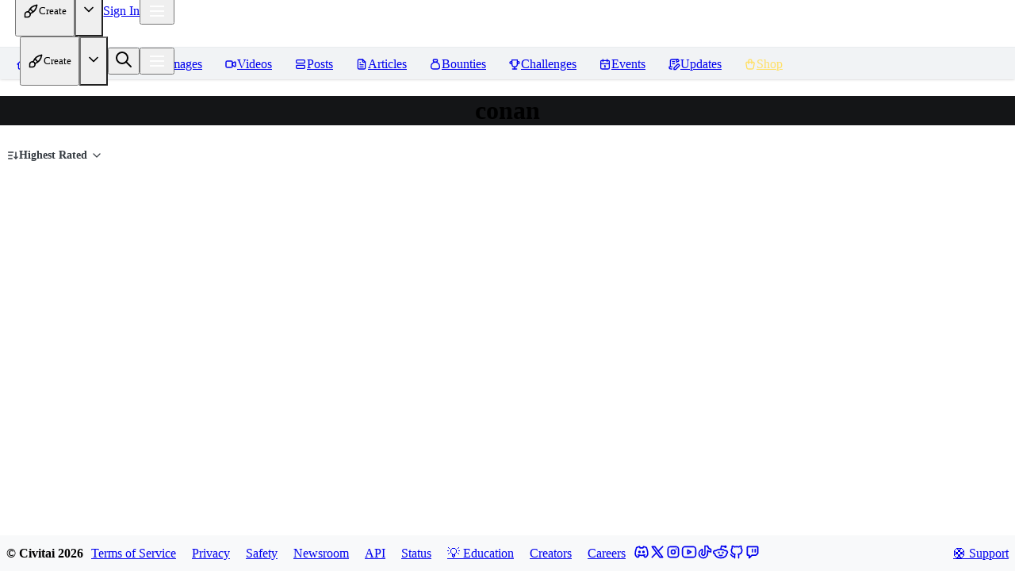

--- FILE ---
content_type: text/css; charset=UTF-8
request_url: https://civitai.com/_next/static/css/9d5ded44ecd5d211.css
body_size: 3369
content:
.MasonryContainer_queries__bS_ak{box-sizing:content-box;margin:0 auto;width:100%}@container (min-width: 656px){.MasonryContainer_queries__bS_ak{width:656px}}@container (min-width: 992px){.MasonryContainer_queries__bS_ak{width:992px}}@container (min-width: 1328px){.MasonryContainer_queries__bS_ak{width:1328px}}@container (min-width: 1664px){.MasonryContainer_queries__bS_ak{width:1664px}}@container (min-width: 2000px){.MasonryContainer_queries__bS_ak{width:2000px}}@container (min-width: 2336px){.MasonryContainer_queries__bS_ak{width:2336px}}.CurrencyBadge_badgeWithDistrib__rOXOS:after{border:1px solid;border-image-slice:1;border-image-source:var(--border-image);border-radius:inherit;content:"";inset:0;margin:1px;pointer-events:none;position:absolute}@keyframes InteractiveTipBuzzButton_fillEffect__TIW8s{to{opacity:.3;width:100%}}.InteractiveTipBuzzButton_popoverContent__3eOO3{position:relative;z-index:3}.InteractiveTipBuzzButton_confirming__i_rVK:before{animation:InteractiveTipBuzzButton_fillEffect__TIW8s var(--confirmation-timeout,5s) linear forwards;background-color:var(--mantine-color-red-6);content:"";height:100%;left:0;opacity:0;position:absolute;top:0;width:0;z-index:2}.InteractiveTipBuzzButton_tipAmount__qsxWs{color:var(--buzz-color,var(--mantine-color-yellow-7));display:inline-block;font-size:16px;font-variant-numeric:tabular-nums;font-weight:500;line-height:1;outline:0;padding:0}.Cards_root__w1oQX{color:var(--mantine-color-white);height:100%}.Cards_root__w1oQX:hover .Cards_image__d4f6b,.Cards_root__w1oQX:hover:after{transform:scale(1.05)}.Cards_root__w1oQX:hover:after{opacity:0}.Cards_image__d4f6b{height:100%!important;min-width:100%;-o-object-fit:cover;object-fit:cover;-o-object-position:top center;object-position:top center;transition:transform .4s ease}.Cards_header__yPfAf{background:var(--mantine-color-gray-2);padding:12px}[data-mantine-color-scheme=dark] .Cards_header__yPfAf{background:var(--mantine-color-dark-7)}.Cards_content__tXDH0,.Cards_header__yPfAf{width:100%}.Cards_content__tXDH0{height:100%;left:0;opacity:0;position:absolute;top:0;transition:var(--mantine-transition-fadeIn);z-index:2}.Cards_noImage__9tWZx{background-color:var(--mantine-color-gray-3)}[data-mantine-color-scheme=dark] .Cards_noImage__9tWZx{background-color:var(--mantine-color-dark-6)}.Cards_noImage__9tWZx{position:relative}.Cards_noImage__9tWZx:before{content:"";height:100%;left:0;position:absolute;top:0;width:100%}.Cards_fullOverlay__QPVJE,.Cards_gradientOverlay__gb0k5,.Cards_noImage__9tWZx:before{background:linear-gradient(transparent,rgba(0,0,0,.6))}.Cards_fullOverlay__QPVJE{display:flex;justify-content:end}.Cards_contentOverlay__dVpc7{left:0;padding:var(--mantine-spacing-sm);position:absolute;width:100%;z-index:10}.Cards_top__AQ396{top:0}.Cards_bottom__Kd7k8{bottom:0}.Cards_iconBadge__cy6Cb,.Cards_infoChip__pmflz{background-color:rgba(0,0,0,.31);color:var(--mantine-color-white)}.Cards_infoChip__pmflz{border-radius:var(--mantine-radius-sm);font-weight:700}.Cards_infoChip__pmflz .Cards_mantine-Badge-label__TuTAE{display:flex;overflow:visible}.Cards_infoChip__pmflz .Cards_mantine-Divider-root__Xx1K2{border-left-color:hsla(0,0%,100%,.31);border-right:1px solid rgba(0,0,0,.2);margin:-4px 8px}.Cards_forMod__8CmFc{background-color:rgba(224,187,228,.8);color:var(--mantine-color-white)}.Cards_reactions__vxFLd{box-shadow:0 -2px 6px 1px rgba(0,0,0,.16);height:28px;padding-right:3px}.Cards_reactions__vxFLd,.Cards_statChip__hnbES{background-color:rgba(0,0,0,.31);border-radius:var(--mantine-radius-sm)}.Cards_statChip__hnbES{align-self:flex-start;color:var(--mantine-color-white);font-weight:700}.Cards_statChip__hnbES .Cards_mantine-Badge-label__TuTAE{display:flex;gap:var(--mantine-spacing-xs);overflow:visible}.Cards_statChip__hnbES[data-reviewed=true]{background-color:color-mix(in srgb,var(--mantine-color-success-5),transparent 80%)}.Cards_chip__bQlB6{border-radius:var(--mantine-radius-xl);height:26px}.Cards_chip__bQlB6>*{font-weight:700!important}.Cards_noHover__KmSEe:hover .Cards_image__d4f6b{transform:none}.Cards_imageGroupContainer__9j_j_{box-sizing:border-box;display:flex;flex-wrap:wrap;height:100%;width:100%}.Cards_imageGroupContainer__9j_j_>canvas,.Cards_imageGroupContainer__9j_j_>img{flex-grow:1;height:auto;min-height:50%;min-width:50%;width:50%}.Cards_imageGroupContainer4x4__vjDAX>canvas,.Cards_imageGroupContainer4x4__vjDAX>img{height:50%}.Cards_link__1_zGU:has(~.Cards_frame-decor__dnnVE) .Cards_bottom__Kd7k8{padding-bottom:36px!important}.Cards_dropShadow__mBBIx{filter:drop-shadow(1px 1px 1px rgba(0,0,0,.8))}.Cards_winnerFirst__TakHK,.Cards_winnerSecond__51lCm,.Cards_winnerThird__w4AyY{position:relative;width:100%}.Cards_winnerFirst__TakHK:before,.Cards_winnerSecond__51lCm:before,.Cards_winnerThird__w4AyY:before{background-size:200%!important;content:"";filter:blur(8px);height:calc(100% + 4px);left:-2px;position:absolute;top:-2px;width:calc(100% + 4px);z-index:-1;animation:glowing 20s linear infinite}.Cards_winnerFirst__TakHK:before{background:linear-gradient(90deg,#b97010 1%,#ad790a 17%,#ffd02a 31%,#fffbc2 47%,#ffd02a 64%,#ad8223 81%,#a36700 98%)}.Cards_winnerSecond__51lCm:before{background:linear-gradient(90deg,grey 1%,#454349 17%,#7f8081 31%,#e9e9e9 47%,#7f8081 64%,#6b6970 81%,#606060 98%)}.Cards_winnerThird__w4AyY:before{background:linear-gradient(90deg,#451500 1%,#6a2d06 17%,#995a2d 31%,#ffb382 47%,#995a2d 64%,#6a2d06 81%,#451500 98%)}.HoverActionButton_wrapper__o0scS{background-color:transparent;border:none;height:var(--size);padding:0;position:relative;width:var(--size);z-index:0}.HoverActionButton_wrapper__o0scS.HoverActionButton_white__Jo5du{color:var(--mantine-color-dark-6)}.HoverActionButton_wrapper__o0scS:hover .HoverActionButton_label__om2A5{opacity:1;transform:scaleX(1)}.HoverActionButton_wrapper__o0scS:hover .HoverActionButton_hover__F1vmr{opacity:1}.HoverActionButton_icon__livR6{position:relative;z-index:1}.HoverActionButton_white__Jo5du .HoverActionButton_icon__livR6{color:var(--mantine-color-dark-6)}.HoverActionButton_hover__F1vmr{left:0;opacity:0;position:absolute;top:0;transition:opacity .2s ease;z-index:2}.HoverActionButton_white__Jo5du .HoverActionButton_hover__F1vmr{color:var(--mantine-color-dark-6)}.HoverActionButton_label__om2A5{align-items:center;border-radius:var(--mantine-radius-xl);display:flex;flex-wrap:nowrap;height:100%;justify-content:flex-start;min-width:calc(var(--size)*3);opacity:0;overflow:hidden;padding-left:var(--mantine-spacing-md);padding-right:var(--size);position:absolute;right:0;top:0;transform:scaleX(0);transform-origin:90%;transition:transform .2s ease,opacity .2s ease;white-space:nowrap;width:auto}.HoverActionButton_white__Jo5du .HoverActionButton_label__om2A5{color:var(--mantine-color-dark-6)}.CosmeticWrapper_wrapper__kH8WX{border-radius:8px;display:flex;flex-direction:column;position:relative}.CosmeticWrapper_wrapper__kH8WX>*{flex:1}.CosmeticWrapper_border__GnCwn{border:var(--borderWidth) solid var(--border)}.CosmeticWrapper_cssFrame__Lrn6N,.CosmeticWrapper_texture__cRC58{padding:6px}.CosmeticWrapper_cssFrame__Lrn6N{background-image:var(--bgGradient);box-shadow:inset 0 0 1px 1px hsla(0,0%,100%,.3),0 1px 2px rgba(0,0,0,.8)}.CosmeticWrapper_cssFrame__Lrn6N:after{border-radius:6px;box-shadow:inset 0 1px 2px 1px hsla(0,0%,100%,.3),0 1px 2px rgba(0,0,0,.4);content:"";inset:6px;pointer-events:none;position:absolute}.CosmeticWrapper_texture__cRC58{background-image:var(--bgImage);background-size:var(--bgSize)}.CosmeticWrapper_cssFrame__Lrn6N.CosmeticWrapper_texture__cRC58{background-image:var(--bgImage),var(--bgGradient)}.CosmeticWrapper_glow__KJ57U:before{background-image:var(--bgGradient);border-radius:8px;content:"";filter:blur(5px);inset:0;position:absolute}.CosmeticLights_light__Bsu6g{bottom:15px;left:-2px;pointer-events:none;position:absolute;right:-2px;top:15px;z-index:10}.CosmeticLights_light__Bsu6g span{box-shadow:inset 0 0 1px 1px rgba(0,0,0,.3);height:14px;position:absolute;width:18px}.CosmeticLights_light__Bsu6g span:before{content:"";filter:blur(3px);height:21px;opacity:.5;position:absolute;top:50%;transform:translateY(-50%);width:21px;will-change:width,opacity;z-index:-1}.CosmeticLights_light__Bsu6g span:nth-child(odd),.CosmeticLights_light__Bsu6g span:nth-child(odd):before{border-radius:6px 50% 50% 6px;left:0}.CosmeticLights_light__Bsu6g span:nth-child(2n),.CosmeticLights_light__Bsu6g span:nth-child(2n):before{border-radius:50% 6px 6px 50%;right:0}.CosmeticLights_light__Bsu6g span:first-child{top:0}.CosmeticLights_light__Bsu6g span:nth-child(2){top:8.33333%}.CosmeticLights_light__Bsu6g span:nth-child(3){top:16.66667%}.CosmeticLights_light__Bsu6g span:nth-child(4){top:25%}.CosmeticLights_light__Bsu6g span:nth-child(5){top:33.33333%}.CosmeticLights_light__Bsu6g span:nth-child(6){top:41.66667%}.CosmeticLights_light__Bsu6g span:nth-child(7){top:50%}.CosmeticLights_light__Bsu6g span:nth-child(8){top:58.33333%}.CosmeticLights_light__Bsu6g span:nth-child(9){top:66.66667%}.CosmeticLights_light__Bsu6g span:nth-child(10){top:75%}.CosmeticLights_light__Bsu6g span:nth-child(11){top:83.33333%}.CosmeticLights_light__Bsu6g span:nth-child(12){top:91.66667%}.CosmeticLights_light__Bsu6g.CosmeticLights_red__B0AgU span{background:red}.CosmeticLights_light__Bsu6g.CosmeticLights_red__B0AgU span:before{background:#c00}.CosmeticLights_light__Bsu6g.CosmeticLights_green__mLmRu span,.CosmeticLights_light__Bsu6g.CosmeticLights_green__mLmRu span:before{background:lime}.CosmeticLights_light__Bsu6g.CosmeticLights_blue__JfUiw span{background:#00c8ff}.CosmeticLights_light__Bsu6g.CosmeticLights_blue__JfUiw span:before{background:#00a0cc}.CosmeticLights_light__Bsu6g.CosmeticLights_yellow__xgHhY span,.CosmeticLights_light__Bsu6g.CosmeticLights_yellow__xgHhY span:before{background:#ff0}.CosmeticLights_light__Bsu6g.CosmeticLights_brightness-100__OaySp span:before{animation:CosmeticLights_flicker-100__UcHl7 1s ease infinite alternate}.CosmeticLights_light__Bsu6g.CosmeticLights_brightness-75__A1sPl span:before{animation:CosmeticLights_flicker-75__b_KbQ 1.25s ease infinite alternate}.CosmeticLights_light__Bsu6g.CosmeticLights_brightness-50__xBhRX span.CosmeticLights_yellow__xgHhY span{background:#e6e600}.CosmeticLights_light__Bsu6g.CosmeticLights_brightness-50__xBhRX span.CosmeticLights_red__B0AgU span{background:#e60000}.CosmeticLights_light__Bsu6g.CosmeticLights_brightness-50__xBhRX span.CosmeticLights_green__mLmRu span{background:#00e600}.CosmeticLights_light__Bsu6g.CosmeticLights_brightness-50__xBhRX span.CosmeticLights_blue__JfUiw span{background:#00b4e6}.CosmeticLights_light__Bsu6g.CosmeticLights_brightness-50__xBhRX span:before{animation:CosmeticLights_flicker-50__BEQxs 1.5s ease infinite alternate}.CosmeticLights_light__Bsu6g.CosmeticLights_brightness-25__7rR0x.CosmeticLights_yellow__xgHhY span{background:#cc0}.CosmeticLights_light__Bsu6g.CosmeticLights_brightness-25__7rR0x.CosmeticLights_red__B0AgU span{background:#c00}.CosmeticLights_light__Bsu6g.CosmeticLights_brightness-25__7rR0x.CosmeticLights_green__mLmRu span{background:#0c0}.CosmeticLights_light__Bsu6g.CosmeticLights_brightness-25__7rR0x.CosmeticLights_blue__JfUiw span{background:#00a0cc}.CosmeticLights_light__Bsu6g.CosmeticLights_brightness-25__7rR0x span:before{animation:CosmeticLights_flicker-25__YSqal 2s ease infinite alternate}@keyframes CosmeticLights_flicker-100__UcHl7{0%{opacity:.25;width:21px}to{opacity:.6;width:30px}}@keyframes CosmeticLights_flicker-75__b_KbQ{0%{opacity:.15;width:21px}to{opacity:.4;width:27px}}@keyframes CosmeticLights_flicker-50__BEQxs{0%{opacity:.05;width:21px}to{opacity:.3;width:25.5px}}@keyframes CosmeticLights_flicker-25__YSqal{0%{opacity:.05;width:21px}to{opacity:.2;width:24px}}.OnsiteIndicatore_indicator__0_Pxj{border-color:transparent transparent #fab005;border-style:solid;border-width:0 0 15px 15px;bottom:0;height:0;opacity:.5;position:absolute;right:0;width:0;z-index:10}.OnsiteIndicatore_indicator__0_Pxj>svg{display:none}.OnsiteIndicatore_indicator__0_Pxj:hover{border-width:0 0 25px 25px;opacity:1}.OnsiteIndicatore_indicator__0_Pxj:hover>svg{color:#fefefe;display:block;left:50%;position:absolute;top:50%;transform:translate(-100%,65%)}.OnsiteIndicatore_indicator__0_Pxj.OnsiteIndicatore_remix__l6jqm{border-color:transparent transparent #82c91e}.AspectRatioImageCard_content__IGj_A{color:#fefefe;display:flex;flex:1;height:100%;opacity:0;transition:opacity .2s ease}.AspectRatioImageCard_content__IGj_A:hover .AspectRatioImageCard_image__1xNTQ{transform:scale(1.05) rotate(.02deg)}.AspectRatioImageCard_content__IGj_A.AspectRatioImageCard_inView__UwqN_{opacity:1}.AspectRatioImageCard_linkOrClick__d_K_4{display:flex;flex:1;flex-direction:column}.AspectRatioImageCard_image__1xNTQ{flex:1;height:100%;min-width:100%;-o-object-fit:cover;object-fit:cover;-o-object-position:top;object-position:top;transition:transform .4s ease}.AspectRatioImageCard_image__1xNTQ .AspectRatioImageCard_top__JUBpc{-o-object-position:top center;object-position:top center}.AspectRatioImageCard_footer__FOU7a,.AspectRatioImageCard_header__Mmd__{display:flex;gap:.25rem;left:0;padding:.5rem;pointer-events:none;position:absolute;width:100%}.AspectRatioImageCard_header__Mmd__{top:0}.AspectRatioImageCard_footer__FOU7a{bottom:0}.AspectRatioImageCard_footer__FOU7a.AspectRatioImageCard_gradient__NApn_{background:linear-gradient(transparent,rgba(0,0,0,.6))}.AspectRatioImageCard_chip__Ht5bv{border-radius:.75rem;height:26px;pointer-events:auto}.AspectRatioImageCard_chip__Ht5bv,.AspectRatioImageCard_chip__Ht5bv *{overflow:unset}.UserAvatarSimple_username__1HunV{filter:drop-shadow(1px 1px 1px rgba(0,0,0,.2));vertical-align:middle}[data-mantine-color-scheme=dark] .UserAvatarSimple_username__1HunV{filter:drop-shadow(1px 1px 1px rgba(0,0,0,.8))}.MasonryGrid_grid__6QtWa{display:grid;justify-content:center}._tagname__banner__WgHrc{background-color:var(--mantine-color-gray-1);margin-top:calc(var(--mantine-spacing-md)*-1);padding-bottom:calc(var(--mantine-spacing-xl)*2);padding-top:calc(var(--mantine-spacing-xl)*2)}[data-mantine-color-scheme=dark] ._tagname__banner__WgHrc{background-color:var(--mantine-color-dark-8)}@container (max-width: 480px){._tagname__banner__WgHrc{padding-bottom:var(--mantine-spacing-md);padding-top:var(--mantine-spacing-md)}}._tagname__image__QRM7M{border-radius:var(--mantine-radius-sm);overflow:hidden;width:128px}._tagname__wrapper__A1vqY{align-items:flex-start}@container (max-width: 480px){._tagname__wrapper__A1vqY{align-items:center}}._tagname__outsideImage__1l9p1{display:none}@container (max-width: 480px){._tagname__outsideImage__1l9p1{display:block}._tagname__insideImage__SsfH4{display:none}._tagname__card__bG_YJ{width:100%}}
/*# sourceMappingURL=9d5ded44ecd5d211.css.map*/

--- FILE ---
content_type: application/javascript; charset=UTF-8
request_url: https://civitai.com/_next/static/chunks/pages/tag/%5Btagname%5D-91d11c44490ab6f0.js
body_size: 14291
content:
(self.webpackChunk_N_E=self.webpackChunk_N_E||[]).push([[1705],{72930:function(e,t){"use strict";class n{constructor(){let e,t;this.set=void 0,this.get=void 0,this.get=n=>n===e?t:void 0,this.set=(n,r)=>{e=n,t=r}}}t.Z=n},37566:function(e,t,n){(window.__NEXT_P=window.__NEXT_P||[]).push(["/tag/[tagname]",function(){return n(14811)}])},30964:function(e,t,n){"use strict";n.d(t,{A:function(){return W},k:function(){return D}});var r=n(52676),i=n(33181),o=n(78729),a=n(33280),s=n(37503),l=n(7664),c=n(24618),d=n(46916),u=n(64247),m=n(11535),f=n(39985),p=n(90400),g=n(68419),h=n(75271),x=n(25171),_=n(70258),y=n(48149),v=n(35476),j=n(53903),w=n(88008),b=n(52729),C=n(48493),k=n(32470),T=n(65920),S=n(19266),I=n(97647),Z=n(80477),z=n(42907),R=n(6309),M=n(56640),N=n(41869),A=n.n(N),L=n(4814),E=n(51769),B=n(25431),P=n(66567);let U=e=>{let{entityType:t,entityId:n}=e;return"".concat(t,"_").concat(n)},O=(0,x.Ue)()((0,_.mW)((0,y.n)(e=>({tips:{},onTip:t=>{let{entityType:n,entityId:r,amount:i}=t,o=U({entityType:n,entityId:r});e(e=>{e.tips[o]?e.tips[o]+=i:e.tips[o]=i})}})))),W=e=>{let{entityType:t,entityId:n}=e,r=U({entityType:t,entityId:n});return O((0,h.useCallback)(e=>{var t;return null!==(t=e.tips[r])&&void 0!==t?t:0},[r]))},X=[[0,1]];function D(e){let{toUserId:t,entityId:n,entityType:x,children:_,hideLoginPopover:y=!1,...N}=e,U=(0,w.y)("sm"),W=(0,T.x)(),D=(0,S.g)(),K=(0,j.R)([])[0],{data:{total:F}}=(0,v.vW)([K]),V=(0,P.J)(K),[H,J]=(0,h.useState)(0),Y=(0,h.useRef)(null),q=(0,h.useRef)(null),[G,Q]=(0,h.useState)("pending"),[$,ee]=(0,h.useState)(!1),et=(0,c.Y)(()=>{J(e=>{var t;let[,n]=null!==(t=X.find(t=>{let[n]=t;return e>=n}))&&void 0!==t?t:[0,10];return Math.min(B.UY.maxEntityTip,Math.min(null!=F?F:0,e+n))})},100),en=O(e=>e.onTip),[er,ei]=(0,d.I)({key:"interactive-tip-buzz-tutorial",defaultValue:!1}),{tipUserMutation:eo,conditionalPerformTransaction:ea}=(0,M.V)({message:e=>"You don't have enough funds to send a tip. Required Buzz: ".concat((0,z.x6)(e),". Buy or earn more Buzz to perform this action."),performTransactionOnPurchase:!1,accountTypes:[K],purchaseSuccessMessage:e=>(0,r.jsxs)(i.K,{children:[(0,r.jsx)(o.x,{children:"Thank you for your purchase!"}),(0,r.jsxs)(o.x,{children:["We have added ",(0,r.jsx)(b.N,{currency:I.F.BUZZ,unitAmount:e})," to your account. You can now start tipping."]})]})}),{trackAction:es}=(0,R.K)(),el=t===(null==W?void 0:W.id),ec=e=>{"confirming"===G&&(ee(!1),q.current&&(clearTimeout(q.current),q.current=null),null!=e||(e=H>0?H:10),ea(e,()=>(es({type:"Tip_Confirm",details:{toUserId:t,entityType:x,entityId:n,amount:e}}).catch(()=>void 0),eo.mutate({toAccountId:t,amount:e,entityId:n,entityType:x,fromAccountType:K,toAccountType:K,details:{entityId:n,entityType:x}},{onSuccess:(e,t)=>{let{amount:r}=t;Q("confirmed"),x&&n&&en({entityType:x,entityId:n,amount:r})},onSettled:()=>{setTimeout(()=>{Q("pending"),setTimeout(()=>eu(),100)},1500)}}))))},ed=e=>{let t=Number(e);return isNaN(t)||t<1?t=1:t>B.UY.maxEntityTip?t=B.UY.maxEntityTip:F&&t>F&&(t=null!=F?F:0),J(t),t},eu=()=>{J(0),ee(!1),q.current&&(clearTimeout(q.current),q.current=null)},em=()=>{q.current&&(clearTimeout(q.current),q.current=null),Q("confirming"),ee(!0),q.current=setTimeout(()=>{setTimeout(()=>eu(),100),Q("pending")},5e3)},ef=e=>{(0,Z.b)()&&(e.preventDefault(),e.stopPropagation(),"mousedown"==e.type)||"confirming"!=G&&(et.active||Y.current||q.current||!W)||(q.current&&(ee(!1),clearTimeout(q.current),q.current=null),Y.current=setTimeout(()=>{et.start(),Y.current=null},150))},ep=e=>{if(!(0,Z.b)()||"mouseup"!=e.type){if(null!==Y.current)J(e=>Math.min(B.UY.maxEntityTip,e+10)),clearTimeout(Y.current),Y.current=null,er||((0,u.c0)({title:"Looks like you're onto your first tip!",message:(0,r.jsxs)(o.x,{children:["To send more than ",(0,r.jsx)(b.N,{currency:I.F.BUZZ,unitAmount:10}),", hold the button for as long as you like"]})}),ei(!0));else{if(!et.active)return;et.stop(),es({type:"TipInteractive_Click",details:{toUserId:t,entityId:n,entityType:x,amount:H>0?H:10}}).catch(()=>void 0)}em()}};if((0,h.useEffect)(()=>()=>et.stop(),[et]),!D.buzz)return null;let eg=(0,r.jsxs)(a.J,{withArrow:!0,withinPortal:!0,radius:"md",opened:et.active||"pending"!==G,zIndex:999,position:"top",offset:U?20:0,children:[(0,r.jsx)(a.J.Target,{children:(0,r.jsx)(s.k,{...N,...el?{}:{onMouseDown:ef,onTouchStart:ef,onMouseUp:ep,onMouseLeave:ep,onTouchEnd:ep},onContextMenu:e=>(e.preventDefault(),e.stopPropagation(),!1),style:{position:"relative",touchAction:"none",userSelect:"none",WebkitUserSelect:"none",WebkitTouchCallout:"none",color:"inherit",fontWeight:"inherit",cursor:el?"default":"pointer",display:"flex",alignItems:"center",justifyContent:"center"},onClick:void 0,children:_})}),(0,r.jsx)(a.J.Dropdown,{py:4,className:(0,L.Z)({[A().confirming]:$}),style:{"--buzz-color":V.color},children:(0,r.jsxs)(l.Z,{className:A().popoverContent,children:["pending"!==G&&(0,r.jsx)(E.l,{variant:"subtle",color:"red.5",onClick:()=>{"confirming"===G&&(Q("pending"),es({type:"TipInteractive_Cancel",details:{toUserId:t,entityId:n,entityType:x,amount:H>0?H:10}}).catch(()=>void 0),setTimeout(()=>eu(),100))},children:(0,r.jsx)(m.Z,{size:20})}),(0,r.jsxs)(i.K,{gap:2,align:"center",children:[(0,r.jsx)(l.Z,{gap:4,mb:2,children:(0,r.jsxs)(l.Z,{gap:4,children:[(0,r.jsx)(C.r,{currency:"BUZZ",size:12,type:K}),(0,r.jsx)(o.x,{size:"xs",c:V.color,fw:500,children:(0,z.x6)(F||0)})]})}),(0,r.jsx)(o.x,{c:V.color,fw:500,size:"xs",opacity:.8,children:"Tipping"}),(0,r.jsxs)(l.Z,{gap:0,ml:-8,children:[(0,r.jsx)(f.Z,{style:{fill:V.color},color:V.color,size:20}),(0,r.jsx)("div",{contentEditable:"confirming"===G,onBlur:e=>{var t;ed(null!==(t=e.currentTarget.textContent)&&void 0!==t?t:"1")},onKeyDown:e=>{if(e.ctrlKey&&"Enter"===e.key){var t;ec(ed(null!==(t=e.currentTarget.textContent)&&void 0!==t?t:"1"))}},onFocus:()=>ee(!1),className:A().tipAmount,dangerouslySetInnerHTML:{__html:H.toString()}})]})]}),"pending"!==G&&(0,r.jsx)(E.l,{variant:"transparent",color:"confirmed"===G?"green":V.color,onClick:"confirming"===G?()=>ec():void 0,loading:eo.isLoading,children:"confirmed"===G?(0,r.jsx)(p.Z,{size:20}):(0,r.jsx)(g.Z,{size:20})})]})})]});return y?eg:(0,r.jsx)(k.L,{children:(0,r.jsx)("div",{style:{display:"flex"},children:eg})})}},8273:function(e,t,n){"use strict";n.d(t,{c:function(){return s}});var r=n(52676),i=n(75271),o=n(72401),a=n(41708);let s=(0,i.forwardRef)((e,t)=>{let{href:n,children:i,className:s,onClick:l,cosmetic:c,cosmeticStyle:d,...u}=e;return(0,r.jsx)(a.A,{cosmetic:c,style:d,children:(0,r.jsx)(o.I,{ref:t,onClick:l,href:n,className:s,...u,children:i})})});s.displayName="CosmeticCard"},43845:function(e,t,n){"use strict";n.d(t,{z:function(){return s}});var r=n(52676),i=n(66315),o=n(75271),a=n(51769);let s=(0,o.forwardRef)((e,t)=>(0,r.jsx)(a.l,{ref:t,color:"gray",variant:"transparent",...e,children:(0,r.jsx)(i.Z,{size:26,color:"#fff",filter:"drop-shadow(1px 1px 2px rgb(0 0 0 / 50%)) drop-shadow(0px 5px 15px rgb(0 0 0 / 60%))"})}));s.displayName="ActionIconDotsVertical"},88008:function(e,t,n){"use strict";n.d(t,{y:function(){return i}});var r=n(32250);let i=e=>(0,r.De)({type:"max-width",width:e})},31883:function(e,t,n){"use strict";n.d(t,{JX:function(){return a},XP:function(){return c},nt:function(){return d},pA:function(){return l},r2:function(){return s}});var r=n(65920),i=n(58913),o=n(3553);let a=(e,t)=>{var n;let i=(0,r.x)(),{data:a,...s}=o.SX.cosmetic.getPaged.useQuery({...e},{...t,enabled:(null===(n=null==t?void 0:t.enabled)||void 0===n||n)&&(null==i?void 0:i.isModerator)});if(a){let{items:e=[],...t}=a;return{cosmetics:e,pagination:t,...s}}return{cosmetics:[],pagination:null,...s}},s=e=>{let{id:t}=e,{data:n,...r}=o.SX.cosmetic.getById.useQuery({id:t},{enabled:!!t});return n?{cosmetic:n,...r}:{cosmetic:null,...r}},l=()=>{let e=(0,r.x)();return o.SX.user.getCosmetics.useQuery(void 0,{enabled:!!e})},c=()=>{let e=o.SX.useUtils(),t=(0,r.x)(),n=o.SX.user.equipCosmetic.useMutation({async onSuccess(){await e.user.getCosmetics.invalidate(),await e.userProfile.get.invalidate(),(null==t?void 0:t.id)&&await e.user.getCreator.invalidate({id:t.id})},onError(e){try{let t=JSON.parse(e.message);(0,i.s9)({title:"Failed to assign decoration",error:t})}catch(t){(0,i.s9)({title:"Failed to assign decoration",error:Error(e.message)})}}});return{equip:e=>n.mutateAsync(e),isLoading:n.isLoading}},d=()=>{let e=o.SX.useUtils(),t={async onSuccess(t,n){let{equippedToType:r}=n;switch(await e.user.getCosmetics.invalidate(),r){case"Model":await e.model.getAll.invalidate();break;case"Post":await e.post.getInfinite.invalidate();break;case"Article":await e.article.getInfinite.invalidate();break;case"Image":await e.image.getInfinite.invalidate()}},onError(e){try{let t=JSON.parse(e.message);(0,i.s9)({title:"Failed to assign decoration",error:t})}catch(t){(0,i.s9)({title:"Failed to assign decoration",error:Error(e.message)})}}},n=o.SX.cosmetic.equipContentDecoration.useMutation(t),r=o.SX.cosmetic.unequipCosmetic.useMutation(t);return{equip:e=>n.mutateAsync(e),unequip:e=>r.mutateAsync(e),isLoading:n.isLoading||r.isLoading}}},52729:function(e,t,n){"use strict";n.d(t,{N:function(){return y}});var r=n(52676),i=n(58154),o=n(63253),a=n(6127),s=n(76695),l=n(78729),c=n(42238),d=n(75271),u=n(38807),m=n(97647),f=n(42907),p=n(11485),g=n.n(p),h=n(4814),x=n(23542);let _={xs:12,sm:14,md:16,lg:18,xl:20},y=(0,d.forwardRef)((e,t)=>{var n;let{unitAmount:d,currency:p,formatter:y,displayCurrency:v=!0,children:j,loading:w,iconProps:b,textColor:C,type:k,typeDistribution:T,asCounter:S,style:I,className:Z,...z}=e,R=(0,f.pT)(d,p),M=(0,i.l)("dark"),N=(0,u.kY)(e),A=N.icon,L=C||N.color,E=(0,x.f7)({typeDistribution:T}),B=(0,x.yR)({typeDistribution:T});return(0,r.jsx)(o.u,{label:E,disabled:!T,children:(0,r.jsx)(a.C,{ref:t,variant:"dark"===M?"filled":"light",color:"gray",radius:"xl",pl:8,pr:12,style:{fontSize:12,fontWeight:600,lineHeight:1.5,color:L,position:"relative",...null!=I?I:{},"--border-image":B},classNames:{root:(0,h.Z)(!w&&T&&B&&g().badgeWithDistrib,Z),label:"flex gap-0.5 items-center flex-nowrap"},...z,children:(0,r.jsxs)("div",{className:"flex items-center gap-1",children:[(0,r.jsx)(A,{size:_[null!==(n=z.size)&&void 0!==n?n:"sm"],fill:p===m.F.BUZZ?"currentColor":void 0,...b}),w?(0,r.jsx)(s.a,{size:"xs",type:"dots",color:L}):(0,r.jsxs)("div",{className:"flex items-center gap-1",children:[S?(0,r.jsx)(c.ZP,{respectMotionPreference:!1,value:d}):(0,r.jsx)(l.x,{fw:600,size:"xs",children:y?y(d):"".concat(R||0," ").concat(v?p:"")}),j]})]})})})});y.displayName="CurrencyBadge"},66567:function(e,t,n){"use strict";n.d(t,{J:function(){return o}});var r=n(38807),i=n(66060);function o(){let e=arguments.length>0&&void 0!==arguments[0]?arguments[0]:"yellow",t=(0,r.zN)(e);return{icon:t.icon,color:t.color,colorRgb:(0,i.FL)(t.color),fill:t.fill?t.fill:void 0,classNames:t.classNames,css:t.css}}},47662:function(e,t,n){"use strict";n.d(t,{f:function(){return m}});var r=n(52676),i=n(38861),o=n(21234),a=n(62779),s=n.n(a),l=n(31883),c=n(88101);let d=s()(()=>Promise.all([n.e(5639),n.e(6547),n.e(6671),n.e(6152),n.e(6404),n.e(3747),n.e(3509),n.e(436),n.e(6395),n.e(5160),n.e(8036),n.e(4809),n.e(4875),n.e(8902),n.e(4500),n.e(6123),n.e(8196),n.e(2820),n.e(3091),n.e(9880),n.e(642)]).then(n.bind(n,42363)),{loadableGenerated:{webpack:()=>[42363]},ssr:!1}),u=(0,c.x4)(d);function m(e){let t=e.currentCosmetic,{unequip:n}=(0,l.nt)(),a=async()=>{t?n({equippedToId:e.entityId,equippedToType:e.entityType,cosmeticId:t.id,claimKey:t.claimKey}).catch(()=>null):u({props:e})};return(0,r.jsx)(i.v.Item,{leftSection:(0,r.jsx)(o.Z,{size:16,stroke:1.5}),onClick:e=>{e.preventDefault(),e.stopPropagation(),a()},children:t?"Remove Content Decoration":"Add Content Decoration"})}},98582:function(e,t,n){"use strict";n.d(t,{x:function(){return s}});var r=n(62779),i=n.n(r),o=n(88101);let a=i()(()=>Promise.all([n.e(6671),n.e(6152),n.e(6547),n.e(6404),n.e(3747),n.e(3509),n.e(436),n.e(6395),n.e(5160),n.e(8036),n.e(4809),n.e(4875),n.e(8902),n.e(4500),n.e(6123),n.e(8196),n.e(2820),n.e(3091),n.e(9880),n.e(8593)]).then(n.bind(n,12628)),{loadableGenerated:{webpack:()=>[12628]},ssr:!1}),s=(0,o.x4)(a)},9892:function(e,t,n){"use strict";n.d(t,{$:function(){return s}});var r=n(62779),i=n.n(r),o=n(88101);let a=i()(()=>Promise.all([n.e(6671),n.e(6152),n.e(6547),n.e(6404),n.e(3747),n.e(3509),n.e(436),n.e(6395),n.e(5160),n.e(8036),n.e(4809),n.e(4875),n.e(8902),n.e(4500),n.e(6123),n.e(8196),n.e(7434),n.e(2820),n.e(3091),n.e(9880),n.e(2760)]).then(n.bind(n,56822)),{loadableGenerated:{webpack:()=>[56822]},ssr:!1});function s(e){o.Pq.trigger({component:a,props:e})}},72573:function(e,t,n){"use strict";n.d(t,{m:function(){return u}});var r=n(52676),i=n(33181),o=n(41554),a=n(7664),s=n(36591),l=n(78729),c=n(33776),d=n(99017);function u(e){let{text:t}=e,n=(0,d.T)();return(0,r.jsxs)(i.K,{mt:"xl",children:[(0,r.jsx)(o.i,{size:"sm",label:(0,r.jsxs)(a.Z,{gap:4,children:[(0,r.jsx)(c.Z,{size:16,stroke:1.5}),"You are all caught up"]}),labelPosition:"center",className:"text-sm"}),(0,r.jsx)(s.M,{children:(0,r.jsxs)(i.K,{gap:0,align:"center",children:[(0,r.jsx)(l.x,{size:"sm",c:"dimmed",children:null!=t?t:"Consider changing your period or filters to find more"}),(0,r.jsx)(l.x,{c:"blue.4",size:"sm",onClick:()=>{var e;null==n||null===(e=n.current)||void 0===e||e.scrollTo({top:0,behavior:"smooth"})},style:{cursor:"pointer"},children:"Back to the top"})]})})]})}},27285:function(e,t,n){"use strict";n.d(t,{A:function(){return m}});var r=n(52676),i=n(44672),o=n(38861),a=n(55688),s=n(22638),l=n(8582),c=n(5457),d=n(65920),u=n(58913);function m(e){let{userId:t,as:n="button",onToggleHide:m,...f}=e,p=(0,d.x)(),g=(0,c.s9)().hiddenUsers.some(e=>e.id===t),h=(0,c.ZI)(),x=e=>{e.preventDefault(),e.stopPropagation(),h.mutateAsync({kind:"user",data:[{id:t}],hidden:!g}).then(()=>{(0,u.LX)({title:"User marked as ".concat(g?"show":"hidden"),message:"Content from this user will".concat(g?" ":" not"," show up in your feed")})}),null==m||m()};return null!=p&&t===p.id?null:"button"===n?(0,r.jsx)(l.b,{reason:"hide-content",children:(0,r.jsx)(i.z,{variant:g?"outline":"filled",onClick:x,loading:h.isLoading,...f,children:g?"Unhide":"Hide"})}):(0,r.jsx)(l.b,{reason:"hide-content",children:(0,r.jsxs)(o.v.Item,{onClick:x,leftSection:g?(0,r.jsx)(a.Z,{size:16,stroke:1.5}):(0,r.jsx)(s.Z,{size:16,stroke:1.5}),children:[g?"Unhide ":"Hide ","content from this user"]})})}},25263:function(e,t,n){"use strict";n.d(t,{K:function(){return c}});var r=n(52676),i=n(59799),o=n(13732),a=n(4814),s=n(26192),l=n.n(s);function c(e){let{isRemix:t}=e;return(0,r.jsxs)("div",{className:(0,a.Z)(l().indicator,{[l().remix]:t}),title:t?"Remixed from another image":"Created on Civitai",children:[!t&&(0,r.jsx)(i.Z,{size:14,strokeWidth:2}),t&&(0,r.jsx)(o.Z,{size:14,strokeWidth:2})]})}},38566:function(e,t,n){"use strict";n.d(t,{T:function(){return s}});var r=n(52676),i=n(75271),o=n(59834),a=n(99017);function s(e){let{children:t,loadFn:n,loadCondition:s,loadTimeout:l=500,className:c,style:d,inViewOptions:u}=e,m=(0,a.T)(),{ref:f,inView:p}=(0,o.YD)({root:null==m?void 0:m.current,rootMargin:"400px 0px"}),[g,h]=(0,i.useState)(!1),[x,_]=(0,i.useState)(!0);return(0,i.useEffect)(()=>{setTimeout(()=>{h(!0)},1500)},[]),(0,i.useEffect)(()=>{if(p&&s&&g&&x){let e=async()=>{await n(),setTimeout(()=>_(!0),l)};_(!1),e()}},[p,s,g,x]),(0,r.jsx)("div",{ref:f,className:c,style:{minHeight:36,...d},children:p&&t})}},32470:function(e,t,n){"use strict";n.d(t,{L:function(){return o}});var r=n(75271),i=n(75043);function o(e){let{children:t,message:n="You must be logged in to perform this action"}=e;return(0,r.cloneElement)(t,{onClick:e=>{(0,i.g)({uiEvent:e,message:n,cb:()=>{var n,r;return null===(n=(r=t.props).onClick)||void 0===n?void 0:n.call(r,e)}})}})}},40373:function(e,t,n){"use strict";n.d(t,{r:function(){return l}});var r=n(52676);n(75271);var i=n(87909),o=n(28685),a=n.n(o),s=n(4814);function l(e){let{children:t,...n}=e,o=(0,i.a)(),{columnWidth:l,columnGap:c,maxColumnCount:d,columnCount:u,combinedWidth:m}=o,f={...o};return(0,r.jsx)(i.g,{px:"md",...n,className:(0,s.Z)("@container",n.className),maxColumnCount:u,children:(0,r.jsx)("div",{style:{width:u>1&&m?m:void 0},className:a().queries,children:"function"==typeof t?t(f):t})})}},17261:function(e,t,n){"use strict";n.d(t,{e:function(){return C}});var r=n(52676),i=n(72930),o=n(79830),a=n(58154),s=n(44672),l=n(75271),c=n(94822),d=n(24119),u=n(87909),m=n(78729),f=n(91016),p=n(16046),g=n(26979),h=n.n(g),x=n(40917),_=n(72401),y=n(90328),v=n(18595),j=n(18101),w=n(34685),b=n.n(w);function C(e){let{data:t,render:n,itemId:i,empty:o=null,withAds:g}=e,w=(0,a.l)("dark"),{columnCount:C,columnWidth:k,columnGap:T,rowGap:S,maxSingleColumnWidth:I}=(0,u.a)(),{adsEnabled:Z}=(0,d.R)(),z=(0,y.bT)(),R=Z&&(0,v.A_)(z)&&g,M=(0,c._0)(),N=(0,l.useMemo)(()=>M({data:t,columnCount:C,options:[{width:300,height:250,AdUnit:x.ij}]}),[C,t,R]);return N.length?(0,r.jsx)("div",{className:b().grid,style:{gridTemplateColumns:1===C?"minmax(".concat(k,"px, ").concat(I,"px)"):"repeat(".concat(C,", ").concat(k,"px)"),columnGap:T,rowGap:S},children:N.map((e,t)=>{var o;let a="data"===e.type?null!==(o=null==i?void 0:i(e.data))&&void 0!==o?o:t:"ad_".concat(t);return"data"===e.type?(0,r.jsx)(n,{index:t,data:e.data,width:k,height:k},a):(0,r.jsx)(j.F,{children:(0,r.jsxs)(_.I,{className:"mx-auto min-w-80 justify-between gap-2 border p-2 shadow",children:[(0,r.jsxs)("div",{className:"flex flex-col items-center  gap-2",children:[(0,r.jsx)(h(),{src:"/images/logo_".concat(w,"_mode.png"),alt:"Civitai logo",height:30,width:142}),(0,r.jsx)(m.x,{children:"Become a Member to turn off ads today."}),(0,r.jsxs)(s.z,{component:f.p,href:"/pricing",size:"compact-sm",color:"green",variant:"outline",className:"w-24",children:[(0,r.jsx)(m.x,{fw:500,children:"Do It"}),(0,r.jsx)(p.Z,{size:16})]})]}),(0,r.jsx)("div",{children:(0,r.jsx)(e.data.AdUnit,{})})]})},a)})}):(0,r.jsx)("div",{style:{height:k},children:o})}(0,o.Z)([i.Z,{},WeakMap,i.Z,i.Z],(e,t,n,i)=>(0,r.jsx)(e,{index:t,data:n,width:i,height:i}))},87909:function(e,t,n){"use strict";n.d(t,{a:function(){return d},g:function(){return u}});var r=n(52676),i=n(30444),o=n(75271),a=n(91889),s=n(77860),l=n(15511);let c=(0,o.createContext)(null),d=()=>{let e=(0,o.useContext)(c);if(!e)throw Error("MasonryContext not in tree");return e};function u(e){let{children:t,columnWidth:n=320,maxColumnCount:d=7,gap:u=16,columnGap:m=u,rowGap:f=u,maxSingleColumnWidth:p=450,...g}=e,[h,x]=(0,o.useState)(0),_=(0,l.Di)(100),y=(0,s.y)(e=>{_(()=>x(e.contentRect.width))});(0,a.L)(()=>{let e=y.current;if(e){let t=getComputedStyle(e),n=parseFloat(t.paddingLeft)+parseFloat(t.paddingRight);x(e.clientWidth-n)}},[]);let[v,j]=(0,o.useMemo)(()=>{if(0===h)return[0,0];let e=Math.min(Math.floor((h+16)/(n+16)),d)||1,t=e*n+(e-1)*16;return[e,t]},[h,n,d]);return(0,r.jsx)(c.Provider,{value:{columnWidth:n,columnGap:m,rowGap:f,maxColumnCount:d,maxSingleColumnWidth:p,columnCount:v,combinedWidth:j},children:(0,r.jsx)(i.x,{ref:y,...g,children:t})})}},81124:function(e,t,n){"use strict";n.d(t,{b:function(){return d}});var r=n(52676),i=n(38861),o=n(12311),a=n(38049),s=n(65920),l=n(3553),c=n(97647);function d(e){let{entityType:t,entityId:n}=e,d=(0,s.x)(),u=l.SX.useUtils(),{data:m=[],isLoading:f}=l.SX.common.getEntityAccess.useQuery({entityId:[n],entityType:t},{enabled:null==d?void 0:d.isModerator}),[p]=null!=m?m:[],{mutateAsync:g}=l.SX.common.updateAvailability.useMutation({onSuccess:(e,r)=>{let{availability:i}=r;u.common.getEntityAccess.setData({entityId:[n],entityType:t},e=>e?[{...e[0],availability:i}]:e)}});if(!(null==d?void 0:d.isModerator)||!p)return null;let h=p.availability===c.a8.Public;return f?(0,r.jsx)(i.v.Item,{leftSection:(0,r.jsx)(o.Z,{size:14,stroke:1.5}),disabled:!0,children:"…Loading…"}):(0,r.jsx)(i.v.Item,{leftSection:h?(0,r.jsx)(a.Z,{size:14,stroke:1.5}):(0,r.jsx)(o.Z,{size:14,stroke:1.5}),onClick:e=>{e.preventDefault(),e.stopPropagation(),g({entityId:n,entityType:t,availability:h?c.a8.Unsearchable:c.a8.Public})},children:h?"Remove ".concat(t," from search"):"Add ".concat(t," to search")})}},5780:function(e,t,n){"use strict";n.d(t,{E:function(){return b}});var r=n(52676),i=n(36591),o=n(76695),a=n(87948),s=n(7664),l=n(44672),c=n(87416),d=n(86468),u=n(91016),m=n(75271),f=n(90328),p=n(78201),g=n(98546),h=n(72573),x=n(38566),_=n(17261),y=n(5390),v=n(3774),j=n(65920),w=n(33441);function b(e){var t;let{filters:n={},showEof:b=!1,disableStoreFilters:C=!1,showAds:k,showEmptyCta:T}=e,S=(0,y._n)(),I=(0,j.x)(),Z=null!==I&&n.username===I.username,z=(0,w.HO)({...C?n:{...S,...n},pending:Z}),[R,M]=(0,c.c)(z,500),N=(0,f.bT)(),{models:A,isLoading:L,fetchNextPage:E,hasNextPage:B,isRefetching:P,isFetching:U}=(0,y.Rr)({...R,browsingLevel:N});return(0,m.useEffect)(()=>{(0,d.Z)(z,R)&&M()},[R,z]),(0,r.jsx)(g.I,{useModelVersionRedirect:(null!==(t=null==z?void 0:z.baseModels)&&void 0!==t?t:[]).length>0||!!(null==z?void 0:z.clubId),children:L?(0,r.jsx)(i.M,{p:"xl",children:(0,r.jsx)(o.a,{size:"xl"})}):A.length?(0,r.jsxs)("div",{className:"relative",children:[(0,r.jsx)(a.f,{visible:null!=P&&P,zIndex:9}),(0,r.jsx)(_.e,{data:A,render:p.L,itemId:e=>e.id,empty:(0,r.jsx)(v.d,{}),withAds:k}),B&&(0,r.jsx)(x.T,{loadFn:E,loadCondition:!U,style:{gridColumn:"1/-1"},children:(0,r.jsx)(i.M,{p:"xl",style:{height:36},mt:"md",children:(0,r.jsx)(o.a,{})})}),!B&&b&&(0,r.jsx)(h.m,{})]}):(0,r.jsx)(v.d,{py:"lg",children:T&&(0,r.jsxs)(s.Z,{children:[(0,r.jsx)(u.p,{href:"/models/create",children:(0,r.jsx)(l.z,{variant:"default",radius:"xl",children:"Upload a Model"})}),(0,r.jsx)(u.p,{href:"/models/train",children:(0,r.jsx)(l.z,{radius:"xl",children:"Train a LoRA"})})]})})})}},3774:function(e,t,n){"use strict";n.d(t,{d:function(){return l}});var r=n(52676),i=n(33181),o=n(44368),a=n(78729),s=n(2264);function l(e){let{message:t,iconSize:n=128,children:l,...c}=e;return(0,r.jsxs)(i.K,{...c,align:"center",children:[(0,r.jsx)(o.k,{size:n,radius:100,children:(0,r.jsx)(s.Z,{size:n/1.6})}),(0,r.jsx)(a.x,{fz:32,align:"center",children:"No results found"}),(0,r.jsx)(a.x,{align:"center",children:null!=t?t:"Try adjusting your search or filters to find what you're looking for"}),l]})}},83738:function(e,t,n){"use strict";n.d(t,{M:function(){return l}});var r=n(52676),i=n(38861),o=n(57561),a=n(3553),s=n(58913);function l(e){let{entityType:t,entityId:n}=e,l=a.SX.useUtils(),c=a.SX.userProfile.addEntityToShowcase.useMutation({onSuccess:async()=>{(0,s.LX)({message:"".concat(t," has been added to showcase")});try{await l.userProfile.get.invalidate()}catch(e){}}}),d=async()=>{await c.mutateAsync({entityType:t,entityId:n}).catch(e=>{(0,s.s9)({title:"Unable to add to showcase",error:Error(e.message)})})};return(0,r.jsx)(i.v.Item,{leftSection:(0,r.jsx)(o.Z,{size:14,stroke:1.5}),onClick:e=>{e.preventDefault(),e.stopPropagation(),d()},children:"Add to Showcase"},"add-to-showcase")}},66380:function(e,t,n){"use strict";n.d(t,{k:function(){return d},l:function(){return c}});var r=n(52676),i=n(58154),o=n(32018),a=n(44284),s=n(96509),l=n(91616);function c(e){let{filled:t,...n}=e,s=(0,i.l)("dark");return t?(0,r.jsx)(o.Z,{color:"dark"===s?void 0:"var(--mantine-color-white)",...n}):(0,r.jsx)(a.Z,{...n})}function d(e){let{filled:t,...n}=e,o=(0,i.l)("dark");return t?(0,r.jsx)(s.Z,{color:"dark"===o?void 0:"var(--mantine-color-white)",...n}):(0,r.jsx)(l.Z,{...n})}},72401:function(e,t,n){"use strict";n.d(t,{I:function(){return s}});var r=n(52676),i=n(75271),o=n(4814),a=n(91016);let s=(0,i.forwardRef)((e,t)=>{let{children:n,className:i,direction:s="col",href:l,...c}=e;return l?(0,r.jsx)(a.p,{ref:t,href:l,className:(0,o.Z)("relative flex overflow-hidden rounded-md border-gray-3 bg-gray-0 shadow-gray-4 dark:border-dark-4 dark:bg-dark-6 dark:shadow-dark-8","col"===s?"flex-col":"",i),...c,children:n}):(0,r.jsx)("div",{ref:t,className:(0,o.Z)("relative flex overflow-hidden rounded-md border-gray-3 bg-gray-0 shadow-gray-4 dark:border-dark-4 dark:bg-dark-6 dark:shadow-dark-8","col"===s?"flex-col":"",i),...c,children:n})});s.displayName="TwCard"},41708:function(e,t,n){"use strict";n.d(t,{A:function(){return u}});var r=n(52676),i=n(75271),o=n(4814),a=n(39497),s=n.n(a),l=n(72498),c=n.n(l);function d(e){let{cosmetic:t}=e,{lights:n,color:i,brightness:a}=null!=t?t:{};if(!n)return null;let s=a?"brightness".concat(100*a):"";return(0,r.jsx)("div",{className:(0,o.Z)(c().light,i&&c()[i],s&&s in c()&&c()[s]),children:Array(n).fill(0).map((e,t)=>(0,r.jsx)("span",{},t))})}function u(e){let{children:t,className:n,cosmetic:a,style:l,...c}=e,u=(0,i.useRef)();if(!a||!Object.keys(a).length)return t;let{cssFrame:m,texture:f,border:p,borderWidth:g,glow:h,type:x}=a;return u.current={},(null==f?void 0:f.url)&&(u.current["--bgImage"]=null==f?void 0:f.url),m&&(u.current["--bgGradient"]=null==m?void 0:m.replace(";","")),(null==f?void 0:f.size)&&(u.current["--bgSize"]="".concat(f.size.width,"px ").concat(f.size.height,"px, cover")),p&&(u.current["--border"]=p,u.current["--borderWidth"]="".concat(null!=g?g:1,"px")),(0,r.jsxs)("div",{style:{...u.current,...l},className:(0,o.Z)(s().wrapper,{[s().border]:p,[s().cssFrame]:m,[s().texture]:f,[s().glow]:h&&!p},n),...c,children:[(0,r.jsx)(d,{cosmetic:a}),t]})}},14811:function(e,t,n){"use strict";n.r(t),n.d(t,{__N_SSP:function(){return j},default:function(){return w}});var r=n(52676),i=n(30444),o=n(36591),a=n(33181),s=n(23651),l=n(7664),c=n(40186),d=n(40373),u=n(87909),m=n(57316),f=n(62616),p=n(5780),g=n(5390),h=n(22262),x=n(20709),_=n(3553),y=n(84891),v=n.n(y),j=!0;function w(e){var t;let{tagname:n}=e,{set:y,...j}=(0,g.Pb)(),{data:w=[]}=_.SX.tag.getTagWithModelCount.useQuery({name:n}),[b]=w;return(0,r.jsxs)(r.Fragment,{children:[(0,r.jsx)(m.h,{title:"".concat(null==b?void 0:b.name," AI Models | Civitai"),description:"Browse ".concat(null==b?void 0:b.name," Stable Diffusion & Flux models, LoRAs, checkpoints, embeddings, and more for AI image generation."),links:[{href:"".concat(h.O.NEXT_PUBLIC_BASE_URL,"/tag/").concat(n),rel:"canonical"}],deIndex:null!==(t=null==b?void 0:b.unfeatured)&&void 0!==t&&t}),b&&(0,r.jsx)(i.x,{className:v().banner,mb:"md",children:(0,r.jsx)(o.M,{children:(0,r.jsx)(a.K,{gap:"xs",children:(0,r.jsx)(s.D,{order:1,className:"text-center",children:b.name})})})}),(0,r.jsx)(u.g,{columnWidth:x._G.cardSizes.model,maxColumnCount:7,maxSingleColumnWidth:450,children:(0,r.jsx)(d.r,{children:(0,r.jsxs)(a.K,{gap:"xs",children:[(0,r.jsxs)(l.Z,{justify:"flex-end",children:[(0,r.jsx)(c.z,{type:"models"}),(0,r.jsx)(f.L,{size:"compact-sm"})]}),(0,r.jsx)(p.E,{filters:{...j,followed:!1,hidden:!1},showEof:!0,showAds:!0})]})})})]})}},35935:function(e,t,n){"use strict";n.d(t,{Bj:function(){return i},G6:function(){return f},Uo:function(){return S},XH:function(){return g},mC:function(){return p},mI:function(){return u},p6:function(){return k},v:function(){return m},yu:function(){return T}});var r,i,o=n(27875),a=n(20709),s=n(58592),l=n(89285),c=n(97647);(r=i||(i={})).Model="model",r.Comment="comment",r.CommentV2="commentV2",r.Image="image",r.ResourceReview="resourceReview",r.Article="article",r.Post="post",r.User="reportedUser",r.Collection="collection",r.Bounty="bounty",r.BountyEntry="bountyEntry",r.Chat="chat";let d=o.Ry({comment:o.Z_().optional()}),u=d.extend({tags:o.Z_().array().optional()}),m=d.extend({name:o.Z_(),email:o.Z_().email(),phone:o.Z_().optional(),images:o.Z_().array(),establishInterest:o.O7().optional()}),f=d.extend({violation:o.Z_()}),p=d.extend({email:o.Z_().email()}),g=d.extend({reason:o.Z_()}),h=d.extend({externalId:o.Z_(),externalType:o.Km(s.fw),entityId:o.Rx(),tags:o.IX(o.Z_()),userId:o.Rx(),value:o.Z_().optional()}),x=o.Ry({type:o.Km(i),id:o.Rx(),details:d.default({})}),_=x.extend({reason:o.i0(c.wN.NSFW),details:u}),y=x.extend({reason:o.i0(c.wN.TOSViolation),details:f}),v=x.extend({reason:o.i0(c.wN.Ownership),details:m}),j=x.extend({reason:o.i0(c.wN.Claim),details:p}),w=x.extend({reason:o.i0(c.wN.AdminAttention),details:g}),b=x.extend({reason:o.i0(c.wN.CSAM)}),C=x.extend({reason:o.i0(c.wN.Automated),details:h});o.VK("reason",[_,y,v,j,w,b,C]),o.Ry({id:o.Rx(),status:o.Km(c.R8)}),o.Ry({ids:o.Rx().array(),status:o.Km(c.R8)}),l.lt.extend({type:o.Km(i),filters:o.Ry({id:o.Z_(),value:o._4()}).array().optional(),sort:o.Ry({id:o.Z_(),desc:o.O7()}).array().optional()}),o.Ry({type:o.Km(i),statuses:o.Km(c.R8).array()});let k={[c.R8.Unactioned]:"green",[c.R8.Actioned]:"red",[c.R8.Processing]:"orange",[c.R8.Pending]:"yellow"};o.Ry({id:o.Rx(),status:o.Km(c.R8),internalNotes:o.Z_().nullish()});let T=o.Ry({entityId:o.Rx(),entityType:o.Km(c.py),message:o.Z_().trim().min(1).max(a.TM)});o.Ry({userId:o.Rx().optional(),startDate:o.hT().optional()}),o.Ry({entityId:o.Rx(),entityType:o.Km(c.py),userId:o.Rx()});let S=o.Ry({ids:o.Rx().array().min(1),entityType:o.Km(c.py),status:o.Km(c.F$),resolvedMessage:o.Z_().trim().max(a.TM).optional(),internalNotes:o.Z_().trim().optional()})},85226:function(e,t,n){"use strict";n.d(t,{Ft:function(){return m},Hg:function(){return v},KF:function(){return x},Pr:function(){return d},Wg:function(){return _},ec:function(){return f},u2:function(){return y}});var r=n(25171),i=n(70258),o=n(48149),a=n(49629),s=n(29850),l=n(27655),c=n(52426);let d=(0,r.Ue)()((0,i.mW)((0,o.n)(e=>({counter:0,loading:!1,type:"image",open:async t=>{if(l.V.setState({opened:!0}),e(e=>{t&&(l.V.setState({view:"generate"}),e.loading=!0)}),t){let n=["audio","image","video"].includes(t.type);try{let r=await x(t),{remixOf:i,...o}=r,{params:a}=await g(o.params,i);a.engine?_.setState({engine:a.engine,type:o.type}):o.type&&_.setState({type:o.type}),n&&v.setState({...r,params:a,resources:p(r.resources)}),e(e=>{e.data={...o,params:a,resources:p(o.resources),runType:"image"===t.type||"video"===t.type?"remix":"run"},e.loading=!1,e.counter++})}catch(t){throw e(e=>{e.loading=!1}),t}}},close:()=>l.V.setState({opened:!1}),setView:e=>l.V.setState({view:e}),setType:t=>{e(e=>{e.type=t})},setData:async t=>{let{type:n,remixOf:r,workflow:i,engine:o,runType:a="replay",...c}=t;_.setState({type:n,workflow:i}),o&&_.setState({engine:o});let{params:d}=await g(c.params);if("video"!==n||d.process){if("image"===n&&!d.process){var u;d.process=d.sourceImage||(null===(u=d.images)||void 0===u?void 0:u.length)?"img2img":"txt2img"}}else d.process=d.sourceImage?"img2vid":"txt2vid";d.sourceImage&&(d.images=[d.sourceImage]),e(e=>{(0,s.s)()&&l.V.setState({view:"generate"}),e.remixOf=r,e.data={...c,type:n,params:d,resources:p(c.resources),runType:a},e.counter++,location.pathname.includes("generate")||l.V.setState({view:"generate"})})},clearData:()=>e(e=>{e.data=void 0})})),{name:"generation-store"})),u=d.getState(),m={open:u.open,close:u.close,setView:u.setView},f={setType:u.setType,setData:u.setData,clearData:u.clearData};function p(e){return e.map(e=>{let{substitute:t,...n}=e;return!n.canGenerate&&(null==t?void 0:t.canGenerate)?{...e,...t}:n})}async function g(e,t){let n=e.sourceImage;return n?"sourceImage"in e&&"string"==typeof e.sourceImage&&(n=await (0,c.Wy)({url:e.sourceImage})):"image"in e&&"string"==typeof e.image&&(n=await (0,c.Wy)({url:e.image})),{params:{...e,sourceImage:n}}}let h={},x=async e=>{let t="default";switch(e.type){case"modelVersions":t="".concat(e.type,"_").concat(Array.isArray(e.ids)?e.ids.join("_"):e.ids);break;case"modelVersion":t="".concat(e.type,"_").concat(e.id).concat(e.epoch?"_".concat(e.epoch):"");break;default:t="media_".concat(e.id)}if(h[t])return h[t];{let n=await fetch("/api/generation/data?".concat(a.QS.stringify(e)));if(!n.ok)throw Error(n.statusText);let r=await n.json();return h[t]=r,r}},_=(0,r.Ue)()((0,i.tJ)(e=>({type:"image"}),{name:"generation-form",version:1.2})),y={setType:e=>_.setState({type:e}),setEngine:e=>_.setState({engine:e}),reset:()=>_.setState(e=>({type:e.type}),!0)},v=(0,r.Ue)()((0,i.tJ)(()=>({}),{name:"remixOf"}))},80477:function(e,t,n){"use strict";n.d(t,{I:function(){return i},b:function(){return r}});let r=()=>"undefined"!=typeof document&&"ontouchstart"in document.documentElement,i=()=>"undefined"!=typeof document&&navigator.userAgent.toLowerCase().indexOf("android")>-1},52426:function(e,t,n){"use strict";n.d(t,{Wy:function(){return u},Xb:function(){return o},YY:function(){return l},lj:function(){return c},oE:function(){return a},pz:function(){return s}});var r=n(58592),i=n(20709);function o(e){let{nsfwLevel:t,resourceHelper:n}=e,r=n.filter(e=>!!e.modelVersionBaseModel&&(0,i.Mt)(e.modelVersionBaseModel,t));return r.length>0?{violation:!0,nsfwLevel:t,restrictedResources:r.map(e=>({modelName:e.modelName,baseModel:e.modelVersionBaseModel,restrictedLevels:(0,i.bB)(e.modelVersionBaseModel||"")}))}:{violation:!1}}async function a(e){let t="string"==typeof e?e:URL.createObjectURL(e);return new Promise((e,n)=>{let r=new Image;r.crossOrigin="Anonymous",r.addEventListener("load",async()=>{try{await r.decode()}catch(e){await new Promise(e=>setTimeout(e,100));try{await r.decode()}catch(e){console.warn("[createImageElement] decode() failed after retry, continuing anyway")}}e(r)}),r.addEventListener("error",e=>{console.error("[createImageElement] Image failed to load:",e),n(e)}),r.src=t})}async function s(e){let t=await a(e);return{width:t.width,height:t.height}}function l(e,t,n,r){if(!(e>n)&&!(t>r))return{width:e,height:t,mutated:!1};{let i=Math.min(n/e,r/t);return{width:e*i,height:t*i,mutated:!0}}}function c(e){var t,n;return null!=(n=e.meta)&&!!n.prompt||null!=n&&!!n.civitaiResources||(0!==e.nsfwLevel?e.nsfwLevel<=r.Sh.R:!e.tags||(null===(t=e.tags)||void 0===t?void 0:t.every(e=>e.nsfwLevel<=r.Sh.R)))}function d(e){let{width:t,height:n}=e,r=Math.min((t<i.JX?t:i.JX)/t,(n<i.JX?n:i.JX)/n);return{width:64*Math.ceil(t*r/64),height:64*Math.ceil(n*r/64)}}async function u(e){let{url:t,upscale:n}=e;return s(t).then(e=>{let r,i,{width:o,height:a}=e;if(n){let e=d({width:1.5*o,height:1.5*a});r=e.width,i=e.height}return{url:t,upscaleWidth:r,upscaleHeight:i,...d({width:o,height:a})}})}},41869:function(e){e.exports={popoverContent:"InteractiveTipBuzzButton_popoverContent__3eOO3",confirming:"InteractiveTipBuzzButton_confirming__i_rVK",fillEffect:"InteractiveTipBuzzButton_fillEffect__TIW8s",tipAmount:"InteractiveTipBuzzButton_tipAmount__qsxWs"}},72498:function(e){e.exports={light:"CosmeticLights_light__Bsu6g",red:"CosmeticLights_red__B0AgU",green:"CosmeticLights_green__mLmRu",blue:"CosmeticLights_blue__JfUiw",yellow:"CosmeticLights_yellow__xgHhY","brightness-100":"CosmeticLights_brightness-100__OaySp","flicker-100":"CosmeticLights_flicker-100__UcHl7","brightness-75":"CosmeticLights_brightness-75__A1sPl","flicker-75":"CosmeticLights_flicker-75__b_KbQ","brightness-50":"CosmeticLights_brightness-50__xBhRX","flicker-50":"CosmeticLights_flicker-50__BEQxs","brightness-25":"CosmeticLights_brightness-25__7rR0x","flicker-25":"CosmeticLights_flicker-25__YSqal"}},11485:function(e){e.exports={badgeWithDistrib:"CurrencyBadge_badgeWithDistrib__rOXOS"}},26192:function(e){e.exports={indicator:"OnsiteIndicatore_indicator__0_Pxj",remix:"OnsiteIndicatore_remix__l6jqm"}},28685:function(e){e.exports={queries:"MasonryContainer_queries__bS_ak"}},34685:function(e){e.exports={grid:"MasonryGrid_grid__6QtWa"}},39497:function(e){e.exports={wrapper:"CosmeticWrapper_wrapper__kH8WX",border:"CosmeticWrapper_border__GnCwn",cssFrame:"CosmeticWrapper_cssFrame__Lrn6N",texture:"CosmeticWrapper_texture__cRC58",glow:"CosmeticWrapper_glow__KJ57U"}},84891:function(e){e.exports={banner:"_tagname__banner__WgHrc",image:"_tagname__image__QRM7M",wrapper:"_tagname__wrapper__A1vqY",outsideImage:"_tagname__outsideImage__1l9p1",insideImage:"_tagname__insideImage__SsfH4",card:"_tagname__card__bG_YJ"}},74161:function(e){e.exports={root:"Cards_root__w1oQX",image:"Cards_image__d4f6b",header:"Cards_header__yPfAf",content:"Cards_content__tXDH0",noImage:"Cards_noImage__9tWZx",fullOverlay:"Cards_fullOverlay__QPVJE",gradientOverlay:"Cards_gradientOverlay__gb0k5",contentOverlay:"Cards_contentOverlay__dVpc7",top:"Cards_top__AQ396",bottom:"Cards_bottom__Kd7k8",iconBadge:"Cards_iconBadge__cy6Cb",infoChip:"Cards_infoChip__pmflz","mantine-Badge-label":"Cards_mantine-Badge-label__TuTAE","mantine-Divider-root":"Cards_mantine-Divider-root__Xx1K2",forMod:"Cards_forMod__8CmFc",reactions:"Cards_reactions__vxFLd",statChip:"Cards_statChip__hnbES",chip:"Cards_chip__bQlB6",noHover:"Cards_noHover__KmSEe",imageGroupContainer:"Cards_imageGroupContainer__9j_j_",imageGroupContainer4x4:"Cards_imageGroupContainer4x4__vjDAX",link:"Cards_link__1_zGU","frame-decor":"Cards_frame-decor__dnnVE",dropShadow:"Cards_dropShadow__mBBIx",winnerFirst:"Cards_winnerFirst__TakHK",winnerSecond:"Cards_winnerSecond__51lCm",winnerThird:"Cards_winnerThird__w4AyY"}},87948:function(e,t,n){"use strict";n.d(t,{f:function(){return x}});var r=n(52676);n(75271);var i=n(22510),o=n(38618),a=n(84699),s=n(35855),l=n(42965),c=n(30444),d=n(20466),u=n(76695),m=n(31929),f=n(59745),p={root:"m_6e45937b",loader:"m_e8eb006c",overlay:"m_df587f17"};let g={transitionProps:{transition:"fade",duration:0},overlayProps:{backgroundOpacity:.75},zIndex:(0,i.w)("overlay")},h=(0,o.Z)((e,{zIndex:t})=>({root:{"--lo-z-index":t?.toString()}})),x=(0,d.d5)((e,t)=>{let n=(0,s.w)("LoadingOverlay",g,e),{classNames:i,className:o,style:d,styles:x,unstyled:_,vars:y,transitionProps:v,loaderProps:j,overlayProps:w,visible:b,zIndex:C,...k}=n,T=(0,a.rZ)(),S=(0,l.y)({name:"LoadingOverlay",classes:p,props:n,className:o,style:d,classNames:i,styles:x,unstyled:_,vars:y,varsResolver:h}),I={...g.overlayProps,...w};return(0,r.jsx)(f.u,{transition:"fade",...v,mounted:!!b,children:e=>(0,r.jsxs)(c.x,{...S("root",{style:e}),ref:t,...k,children:[(0,r.jsx)(u.a,{...S("loader"),unstyled:_,...j}),(0,r.jsx)(m.a,{...I,...S("overlay"),darkHidden:!0,unstyled:_,color:w?.color||T.white}),(0,r.jsx)(m.a,{...I,...S("overlay"),lightHidden:!0,unstyled:_,color:w?.color||T.colors.dark[5]})]})})});x.classes=p,x.displayName="@mantine/core/LoadingOverlay"},16046:function(e,t,n){"use strict";n.d(t,{Z:function(){return r}});let r=(0,n(5227).Z)("filled","caret-right-filled","CaretRightFilled",[["path",{d:"M9 6c0 -.852 .986 -1.297 1.623 -.783l.084 .076l6 6a1 1 0 0 1 .083 1.32l-.083 .094l-6 6l-.094 .083l-.077 .054l-.096 .054l-.036 .017l-.067 .027l-.108 .032l-.053 .01l-.06 .01l-.057 .004l-.059 .002l-.059 -.002l-.058 -.005l-.06 -.009l-.052 -.01l-.108 -.032l-.067 -.027l-.132 -.07l-.09 -.065l-.081 -.073l-.083 -.094l-.054 -.077l-.054 -.096l-.017 -.036l-.027 -.067l-.032 -.108l-.01 -.053l-.01 -.06l-.004 -.057l-.002 -12.059z",key:"svg-0"}]])},2264:function(e,t,n){"use strict";n.d(t,{Z:function(){return r}});let r=(0,n(5227).Z)("outline","cloud-off","CloudOff",[["path",{d:"M9.58 5.548c.24 -.11 .492 -.207 .752 -.286c1.88 -.572 3.956 -.193 5.444 1c1.488 1.19 2.162 3.007 1.77 4.769h.99c1.913 0 3.464 1.56 3.464 3.486c0 .957 -.383 1.824 -1.003 2.454m-2.997 1.033h-11.343c-2.572 -.004 -4.657 -2.011 -4.657 -4.487c0 -2.475 2.085 -4.482 4.657 -4.482c.13 -.582 .37 -1.128 .7 -1.62",key:"svg-0"}],["path",{d:"M3 3l18 18",key:"svg-1"}]])}},function(e){e.O(0,[2238,1691,8201,2888,9774,179],function(){return e(e.s=37566)}),_N_E=e.O()}]);
//# sourceMappingURL=[tagname]-91d11c44490ab6f0.js.map

--- FILE ---
content_type: application/javascript; charset=UTF-8
request_url: https://civitai.com/_next/static/94n6SwOF97G5jItF9Srja/_buildManifest.js
body_size: 8670
content:
self.__BUILD_MANIFEST=function(s,e,c,a,t,i,d,o,r,n,u,b,f,m,h,g,k,p,l,j,v,w,I,y,z,x,_,q,S,B,C,F,L,A,D,E,M,N,T,U,P,G,H,J,K,O,Q,R,V,W,X,Y,Z,$,ss,se,sc,sa,st,si,sd,so,sr,sn,su,sb,sf,sm,sh,sg,sk,sp,sl,sj,sv,sw,sI,sy,sz,sx,s_,sq,sS,sB,sC,sF,sL,sA,sD,sE,sM,sN,sT,sU,sP,sG,sH,sJ,sK,sO,sQ,sR,sV,sW,sX,sY,sZ,s$,s1,s5,s3,s4,s7,s9,s0,s8,s2,s6,es,ee,ec,ea,et,ei,ed){return{__rewrites:{afterFiles:[{has:so,source:"/:nextInternalLocale(en)/_axiom/web-vitals",destination:so},{has:so,source:"/:nextInternalLocale(en)/_axiom/logs",destination:so}],beforeFiles:[],fallback:[]},"/":[e,s,a,i,t,o,r,u,b,n,f,m,g,k,p,j,I,y,l,z,E,sr,sw,c,d,h,v,x,_,M,N,sn,sI,"static/chunks/pages/index-adb2fa81f3fb2e83.js"],"/404":["static/chunks/pages/404-019699b286ceed7e.js"],"/_error":["static/chunks/pages/_error-89edc6c04cd1fd98.js"],"/articles":[g,sc,"static/css/6758806e5f2706e3.css","static/chunks/pages/articles-9179b0d8e9b46b5b.js"],"/articles/create":[e,s,a,i,t,o,r,u,b,n,f,m,k,p,w,c,d,h,V,su,sy,sz,"static/chunks/pages/articles/create-028ee19f36f952d3.js"],"/articles/[id]/edit":[e,s,a,i,t,o,r,u,b,n,f,m,k,p,w,c,d,h,V,su,sy,sz,"static/chunks/pages/articles/[id]/edit-92a70f43d86206a4.js"],"/articles/[id]/[[...slug]]":["static/chunks/3e7a641e-0a59dca87953be1e.js","static/chunks/2ac990c4-c989e72beadb4baf.js",e,s,a,i,t,o,r,u,b,n,f,m,g,k,P,W,sg,"static/chunks/4473-00d66095be7a70ca.js","static/chunks/6669-4e77061c9bd79265.js",sx,"static/chunks/8203-f0630eda6be446b0.js",c,d,h,v,x,X,sb,"static/css/e0f45518df66196f.css","static/chunks/pages/articles/[id]/[[...slug]]-76eee808d734b841.js"],"/auctions/[[...slug]]":[s,t,r,n,g,"static/chunks/8445-bd4f365b9883dfc8.js",T,"static/css/8ec79f7b22190443.css","static/chunks/pages/auctions/[[...slug]]-6ee30979e70d87f4.js"],"/bounties":[g,s_,"static/css/1a4b852ec613cf98.css","static/chunks/pages/bounties-33d76684644dc767.js"],"/bounties/create":[e,s,a,i,t,o,r,u,b,n,f,m,g,p,w,sq,c,d,h,V,su,sS,sB,"static/chunks/pages/bounties/create-65f897fd43d7d75a.js"],"/bounties/entries/[entryId]":["static/chunks/pages/bounties/entries/[entryId]-a813276582dc903b.js"],"/bounties/[id]/edit":[e,s,a,i,t,o,r,u,b,n,f,m,g,p,w,sq,c,d,h,V,su,sS,sB,"static/chunks/pages/bounties/[id]/edit-bbf939b72216ba83.js"],"/bounties/[id]/entries/create":[e,s,a,i,t,o,r,u,b,n,f,m,k,p,w,j,I,y,sC,c,d,h,V,sF,q,"static/chunks/pages/bounties/[id]/entries/create-83626589d2e6467e.js"],"/bounties/[id]/entries/[entryId]":[e,s,a,i,t,o,r,u,b,n,f,m,g,k,S,H,W,"static/chunks/1115-7bc9425bb713ff86.js",c,d,h,v,x,F,X,sb,sL,"static/css/6f674bb271e99a1f.css","static/chunks/pages/bounties/[id]/entries/[entryId]-76c45ea9e9b32ed4.js"],"/bounties/[id]/entries/[entryId]/edit":[e,s,a,i,t,o,r,u,b,n,f,m,k,p,w,j,I,y,sC,c,d,h,V,sF,q,"static/chunks/pages/bounties/[id]/entries/[entryId]/edit-aed8a0cd3598534d.js"],"/bounties/[id]/[[...slug]]":[e,s,a,i,t,o,r,u,b,n,f,m,g,k,H,W,sx,"static/chunks/6016-3ef202072c3d857a.js",c,d,h,v,x,X,sb,"static/css/01960cb5c04d383a.css","static/chunks/pages/bounties/[id]/[[...slug]]-087ad6bcf57dd562.js"],"/builds":["static/css/f41ec2e89128efd5.css","static/chunks/pages/builds-d12f99185388d135.js"],"/buzz/marketplace":[e,s,a,i,t,o,r,u,b,n,f,m,c,d,h,q,"static/chunks/pages/buzz/marketplace-c0daa7527d2d578b.js"],"/buzz-wholesale":["static/css/7ea47e69f6ee5c83.css","static/chunks/pages/buzz-wholesale-68edc0a3b71c8987.js"],"/challenges":[g,sc,sA,"static/chunks/pages/challenges-796d28562c434301.js"],"/changelog":[e,s,a,i,t,o,r,u,b,n,f,m,k,c,d,h,sD,"static/chunks/pages/changelog-8f2010597a7c6a7c.js"],"/claim/buzz/[id]":[Y,"static/chunks/pages/claim/buzz/[id]-597a2d55a9742be3.js"],"/claim/cosmetic/[id]":[Y,"static/chunks/pages/claim/cosmetic/[id]-6b43af046f50e86e.js"],"/collections":[sE,"static/css/3076f3b91bfbc54b.css","static/chunks/pages/collections-a8ea66938da0cd55.js"],"/collections/youtube/auth":["static/chunks/pages/collections/youtube/auth-dd0a9ccfc6dc7991.js"],"/collections/[collectionId]":[g,p,w,j,I,y,z,L,E,"static/chunks/8650-018df023b13e4bd0.js",v,_,M,N,sc,sk,sM,sE,"static/css/c940b20693a2e36a.css","static/chunks/pages/collections/[collectionId]-579cc648a6eb0af4.js"],"/collections/[collectionId]/join":["static/chunks/pages/collections/[collectionId]/join-6ed75f42418f0819.js"],"/collections/[collectionId]/review":["static/css/63cbf418ad98f428.css","static/chunks/pages/collections/[collectionId]/review-7287789e49954a74.js"],"/comments/v2/[id]":["static/chunks/pages/comments/v2/[id]-23e694f3214ef570.js"],"/content/[[...slug]]":[p,w,L,sN,"static/chunks/pages/content/[[...slug]]-5193c632fc69843a.js"],"/creator-program":[t,g,sT,"static/css/f313295f3d634632.css","static/chunks/pages/creator-program-23547295f626c9c2.js"],"/discord/link-role":["static/css/893214975f55070b.css","static/chunks/pages/discord/link-role-4e46495a319ace51.js"],"/events":[g,sc,sA,"static/chunks/pages/events-81718733bb1dbd30.js"],"/events/[slug]":[sU,t,g,p,sP,"static/css/be156fdfe5b1a6a7.css","static/chunks/pages/events/[slug]-221f220193b65c81.js"],"/games/chopped":[a,i,t,o,g,H,"static/chunks/9594-9235b6f6eb5bda62.js",d,sp,"static/chunks/pages/games/chopped-0fe0a50047285b8c.js"],"/games/knights-of-new-order":["static/css/030f8be12f217f79.css","static/chunks/pages/games/knights-of-new-order-4341b6945f4a986b.js"],"/generate":[e,s,a,i,t,o,r,u,b,n,f,m,g,k,j,S,H,G,sG,"static/chunks/6219-3ca34ad40a9c2fc2.js","static/chunks/986-998ae5051636cf36.js",c,d,h,F,J,sH,sJ,"static/chunks/8003-8ad7e871c4006c4e.js","static/css/409a3f16593c51cb.css","static/chunks/pages/generate-0b4b07c47af1bf0c.js"],"/gift-cards":["static/css/23415538ae847de6.css","static/chunks/pages/gift-cards-320c01f78510a1cd.js"],"/home":[e,s,a,i,t,o,r,u,b,n,f,m,g,k,p,j,I,y,l,z,E,sr,sw,c,d,h,v,x,_,M,N,sn,sI,"static/chunks/pages/home-28f8836ec4e1648d.js"],"/images":[g,j,I,y,z,v,_,N,sl,"static/chunks/pages/images-a5baec9ae8fe6c1c.js"],"/images/[imageId]":[e,s,a,i,t,o,r,u,b,n,f,m,g,k,S,H,W,"static/chunks/377-12af87422502a35a.js",c,d,h,v,x,F,X,sb,sL,"static/chunks/7370-4ccb74e03c2dac40.js","static/css/bdc98a840525989c.css","static/chunks/pages/images/[imageId]-0f037b7b5659e554.js"],"/intent/avatar":[e,a,i,c,d,"static/chunks/pages/intent/avatar-342c75c031c4df1b.js"],"/intent/post":[e,a,i,c,d,"static/chunks/pages/intent/post-672d50ecf69e152e.js"],"/leaderboard/[id]":["static/css/f2eea47e8130270f.css","static/chunks/pages/leaderboard/[id]-18ec784523526a3a.js"],"/login":[e,s,a,i,t,o,r,u,b,n,f,m,g,c,d,h,"static/chunks/7828-4402b0a6a4d6b2be.js","static/css/4238dc3c6e071294.css","static/chunks/pages/login-52a53eaf7042c713.js"],"/login/token":["static/chunks/pages/login/token-c3dff054b1463681.js"],"/model-versions/[id]":["static/chunks/pages/model-versions/[id]-40705c78a26e792f.js"],"/models":[g,E,M,"static/css/8b0fbe430e06e06b.css","static/chunks/pages/models-6e870f8c2765ba4d.js"],"/models/create":[B,e,s,a,i,t,o,r,u,b,n,f,m,g,k,p,w,j,I,y,z,C,S,G,P,sa,sK,c,d,h,F,T,J,Z,$,st,si,sf,sm,sj,sO,sQ,"static/chunks/pages/models/create-bc1ad08c7e46fac1.js"],"/models/license/[versionId]":[p,w,"static/chunks/pages/models/license/[versionId]-2f9fb90d4d0510f8.js"],"/models/train":[e,s,a,i,t,o,r,u,b,n,f,m,g,k,p,w,l,sR,c,d,h,T,sV,"static/css/0ec2943d116e0067.css","static/chunks/pages/models/train-f19b01c4f69bcbc1.js"],"/models/[id]/edit":[e,s,a,i,t,o,r,u,b,n,f,m,k,c,d,h,sj,"static/css/601169f5a21d80ca.css","static/chunks/pages/models/[id]/edit-3e2cec190267b506.js"],"/models/[id]/model-versions/create":[e,s,a,i,t,o,r,u,b,n,f,m,k,j,I,y,z,S,G,P,U,sa,sW,c,d,h,F,T,J,Z,$,st,si,sf,sm,sX,"static/chunks/pages/models/[id]/model-versions/create-f50ab2656bacb39d.js"],"/models/[id]/model-versions/[versionId]/edit":[e,s,a,i,t,o,r,u,b,n,f,m,k,S,c,d,h,F,T,si,q,"static/chunks/pages/models/[id]/model-versions/[versionId]/edit-171470f85b15c4bc.js"],"/models/[id]/model-versions/[versionId]/wizard":[e,s,a,i,t,o,r,u,b,n,f,m,k,j,I,y,z,S,G,P,U,sa,sW,c,d,h,F,T,J,Z,$,st,si,sf,sm,sX,"static/chunks/pages/models/[id]/model-versions/[versionId]/wizard-a38d033bec214b89.js"],"/models/[id]/reviews":[e,s,a,i,t,o,r,u,b,n,f,m,k,l,c,d,h,sY,"static/css/bd23d7cabc7d106c.css","static/chunks/pages/models/[id]/reviews-1b12ffb8b7887d90.js"],"/models/[id]/wizard":[B,e,s,a,i,t,o,r,u,b,n,f,m,g,k,p,w,j,I,y,z,C,S,G,P,sa,sK,c,d,h,F,T,J,Z,$,st,si,sf,sm,sj,sO,sQ,"static/chunks/pages/models/[id]/wizard-0f75e15659ca04db.js"],"/models/[id]/[[...slug]]":[e,s,a,i,t,o,r,u,b,n,f,m,g,k,p,j,I,y,z,H,G,P,E,sg,"static/chunks/8648-f413fdf4e301f4ca.js","static/chunks/3649-36c0292435297ac6.js",c,d,h,v,x,_,M,sH,"static/chunks/2637-fba6226114a57a38.js","static/css/64137fec75eacf6a.css","static/chunks/pages/models/[id]/[[...slug]]-2343a3cc6c1a48fd.js"],"/moderator/announcements":[e,s,a,i,t,o,r,u,b,n,f,m,p,l,c,d,h,q,"static/chunks/pages/moderator/announcements-9b57c936f086b541.js"],"/moderator/articles":["static/chunks/pages/moderator/articles-111b71b06f1982a5.js"],"/moderator/aspect-ratio-explorer":[t,"static/chunks/pages/moderator/aspect-ratio-explorer-7e2a4a24b8b02589.js"],"/moderator/auditor":[e,c,"static/chunks/pages/moderator/auditor-9a1ce0d418b48207.js"],"/moderator/blocklists":[e,s,a,i,t,o,r,u,b,n,f,m,c,d,h,q,"static/chunks/pages/moderator/blocklists-bffe1bd67cf951f5.js"],"/moderator/buzz-withdrawal-requests":[s,l,"static/chunks/8327-c4ee22f88086500e.js","static/css/9c42b3677039ed5c.css","static/chunks/pages/moderator/buzz-withdrawal-requests-13b1e0cc5756d53a.js"],"/moderator/cash-management":[e,s,a,i,t,o,r,u,b,n,f,m,g,c,d,h,x,"static/css/b0f23afbd7d034ac.css","static/chunks/pages/moderator/cash-management-fd923f4480e1ead3.js"],"/moderator/code-gifts":[e,s,a,i,t,o,r,u,b,n,f,m,c,d,h,q,"static/chunks/pages/moderator/code-gifts-40883f722b9d2ded.js"],"/moderator/contests":["static/chunks/pages/moderator/contests-e6555ead65b91fcb.js"],"/moderator/contests/bans":[B,e,s,a,i,t,o,r,u,b,n,f,m,g,k,C,"static/chunks/6649-dee0a03a04e3f34b.js",c,d,h,A,x,D,sv,"static/css/4be360e154084e1d.css","static/chunks/pages/moderator/contests/bans-c8db9f77d6340dca.js"],"/moderator/cosmetic-store":["static/chunks/pages/moderator/cosmetic-store-77b20ee63984b578.js"],"/moderator/cosmetic-store/cosmetics":[e,s,a,i,t,o,r,u,b,n,f,m,g,l,sr,c,d,h,x,sZ,"static/css/c4bad67389d3daf7.css","static/chunks/pages/moderator/cosmetic-store/cosmetics-4bfe6b1392054a7e.js"],"/moderator/cosmetic-store/products":[e,a,g,k,l,"static/css/a79b3ed1acfd957c.css","static/chunks/pages/moderator/cosmetic-store/products-b2bcc8c808a390fc.js"],"/moderator/cosmetic-store/products/create":[B,e,s,a,i,t,o,r,u,b,n,f,m,g,C,s$,c,d,h,A,x,D,sv,sh,s1,"static/chunks/pages/moderator/cosmetic-store/products/create-292fcb1d14acdc55.js"],"/moderator/cosmetic-store/products/[id]/edit":[B,e,s,a,i,t,o,r,u,b,n,f,m,g,C,s$,c,d,h,A,x,D,sv,sh,s1,"static/chunks/pages/moderator/cosmetic-store/products/[id]/edit-aeaaaf5fe6d09168.js"],"/moderator/cosmetic-store/sections":[e,a,u,k,"static/css/870f3df63fd864dc.css","static/chunks/pages/moderator/cosmetic-store/sections-79755a37a0031b49.js"],"/moderator/cosmetic-store/sections/create":[e,s,a,i,t,o,r,u,b,n,f,m,k,c,d,h,sh,s5,s3,"static/chunks/pages/moderator/cosmetic-store/sections/create-c20f585dd5279260.js"],"/moderator/cosmetic-store/sections/[id]/edit":[e,s,a,i,t,o,r,u,b,n,f,m,k,c,d,h,sh,s5,s3,"static/chunks/pages/moderator/cosmetic-store/sections/[id]/edit-8f846f8f5702b3e6.js"],"/moderator/csam":[ss,s,l,U,se,"static/chunks/2195-354fdcf83f3809b5.js","static/chunks/pages/moderator/csam-e5a0ae020081e58a.js"],"/moderator/csam/[userId]":[e,s,a,i,t,o,r,u,b,n,f,m,c,d,h,s4,"static/css/22086b1092b2a5ab.css","static/chunks/pages/moderator/csam/[userId]-e39a748e734d961d.js"],"/moderator/downleveled-review":["static/chunks/pages/moderator/downleveled-review-9494c17d2f1d5c8c.js"],"/moderator/duplicate-hashes":[l,"static/chunks/pages/moderator/duplicate-hashes-accf95e09f994d36.js"],"/moderator/generation":[ss,s,a,k,l,S,U,se,"static/chunks/3515-6d058c67a98596d5.js",F,"static/chunks/pages/moderator/generation-d1c78b83bce3e876.js"],"/moderator/generation-restrictions":[l,"static/chunks/8355-8a6458901eb78f65.js","static/chunks/pages/moderator/generation-restrictions-fb3aadf59fd6c2d0.js"],"/moderator/image-rating-review":["static/css/90400a33b3365452.css","static/chunks/pages/moderator/image-rating-review-0fdcbc98a894217d.js"],"/moderator/image-tags":[a,i,d,"static/css/8106f06fdda61612.css","static/chunks/pages/moderator/image-tags-3ed6a88cb265aa84.js"],"/moderator/images":[e,a,i,f,k,j,sG,c,d,"static/css/69193bd7b638a444.css","static/chunks/pages/moderator/images-e74dbac400811fdc.js"],"/moderator/images/to-ingest":["static/chunks/pages/moderator/images/to-ingest-38a2eab324178311.js"],"/moderator/link-demo":["static/chunks/pages/moderator/link-demo-2eef1c6305d78813.js"],"/moderator/models":[ss,e,s,a,i,t,o,r,u,b,n,f,m,k,l,U,se,c,d,h,q,"static/chunks/pages/moderator/models-6c388594d1070769.js"],"/moderator/orchestrator/flagged":[s,z,"static/chunks/pages/moderator/orchestrator/flagged-1cf74f529d82058a.js"],"/moderator/orchestrator/flagged/[consumerId]":[l,"static/chunks/pages/moderator/orchestrator/flagged/[consumerId]-b5aaea54656a5022.js"],"/moderator/paddle/adjustments":["static/chunks/pages/moderator/paddle/adjustments-adac7dbc2030aa23.js"],"/moderator/paddle/customer/[paddleCustomerId]":["static/chunks/pages/moderator/paddle/customer/[paddleCustomerId]-82e435654c11d139.js"],"/moderator/reports":[ss,e,s,a,i,t,o,r,u,b,n,f,m,k,l,U,se,c,d,h,sD,"static/chunks/pages/moderator/reports-ee96164956e99eaa.js"],"/moderator/research/rater-sanity":["static/css/23e69809f82c1bc2.css","static/chunks/pages/moderator/research/rater-sanity-e3d2d0e2c9d94be6.js"],"/moderator/review/training-data":["static/chunks/pages/moderator/review/training-data-0d3a4769c8be31fd.js"],"/moderator/review/training-data/[versionId]":[e,s,a,i,t,o,r,u,b,n,f,m,c,d,h,s4,q,"static/chunks/pages/moderator/review/training-data/[versionId]-35650a21bd37dd6d.js"],"/moderator/rewards":[l,"static/css/6f68e1ed198320bf.css","static/chunks/pages/moderator/rewards-f4bd081c1f62477b.js"],"/moderator/rewards/create":[e,s,a,i,t,o,r,u,b,n,f,m,c,d,h,s7,q,"static/chunks/pages/moderator/rewards/create-00a2a0802e219dd7.js"],"/moderator/rewards/update/[id]":[e,s,a,i,t,o,r,u,b,n,f,m,c,d,h,s7,q,"static/chunks/pages/moderator/rewards/update/[id]-91d9004756a4109a.js"],"/moderator/tags":[ss,s,l,U,se,"static/chunks/1634-ebe0ea3a30fe5114.js","static/chunks/pages/moderator/tags-08fd382339a64f23.js"],"/moderator/test":[a,i,o,r,b,n,S,"static/chunks/1420-6ad0d24577f5d45f.js",d,sJ,"static/css/53ff838e14cfee5a.css","static/chunks/pages/moderator/test-8b9f71891be1a5dc.js"],"/moderator/training-models":[s,"static/css/57dab22a6b457d90.css","static/chunks/pages/moderator/training-models-b7a711f877d525eb.js"],"/newsroom":["static/css/a1cea18ce3a97801.css","static/chunks/pages/newsroom-255dc8be83bbeee0.js"],"/payment/coinbase":[Y,"static/chunks/pages/payment/coinbase-fe6f291a6abae1fb.js"],"/payment/emerchantpay":["static/chunks/pages/payment/emerchantpay-135626aeb51cd520.js"],"/payment/nowpayments":[Y,"static/chunks/pages/payment/nowpayments-7ea7d2c5e5c351fd.js"],"/payment/paddle":[Y,"static/chunks/pages/payment/paddle-e2e9f2815bca1d19.js"],"/payment/product/[...productId]":["static/chunks/pages/payment/product/[...productId]-040323323e5977fc.js"],"/payment/success":[Y,"static/chunks/pages/payment/success-d9e8eff7541c1ad3.js"],"/posts":[g,z,v,_,sM,"static/css/94471ab41d284004.css","static/chunks/pages/posts-38e26e1f54e793b2.js"],"/posts/create":[e,s,a,i,t,o,r,u,b,n,f,m,k,S,G,"static/chunks/580-24731e6ce1956239.js",c,d,h,F,J,Z,$,sY,"static/css/a831229ad57b061a.css","static/chunks/pages/posts/create-d3d9b0e2c7dfb78d.js"],"/posts/[postId]/edit":[e,s,a,i,t,o,r,u,b,n,f,m,k,j,I,y,z,S,G,U,sa,c,d,h,F,T,J,Z,$,st,"static/css/eac79ee33961bfdd.css","static/chunks/pages/posts/[postId]/edit-420adb1fa312d2d3.js"],"/posts/[postId]/[[...postSlug]]":[e,s,a,i,t,o,r,u,b,n,f,m,g,k,j,I,y,P,W,sg,c,d,h,v,X,"static/css/62c03c853cada082.css","static/chunks/pages/posts/[postId]/[[...postSlug]]-13ee56a8e0e44347.js"],"/pricing":[s9,sd,s0,"static/css/b512aadead274527.css","static/chunks/pages/pricing-c974f28a53aace2e.js"],"/product/link":[s8,"static/chunks/pages/product/link-1deebb797d1e1c65.js"],"/product/odor":[s8,"static/chunks/pages/product/odor-bb48df4c1a23086f.js"],"/product/vault":["static/chunks/pages/product/vault-15df880a5bb2e8ae.js"],"/purchase/buzz":[t,g,s2,"static/chunks/4339-9232a06181bd45a7.js",sd,"static/chunks/6450-95a416e710fd6701.js","static/css/df2f4e69c21a0628.css","static/chunks/pages/purchase/buzz-d367f047c0727708.js"],"/redeem-code":[s6,"static/css/391bea3279c704b1.css","static/chunks/pages/redeem-code-f3930481e6b9fd5c.js"],"/redirect":["static/chunks/pages/redirect-e59e7aad3282e5cb.js"],"/region-blocked":[p,sN,"static/chunks/pages/region-blocked-eba92dd90235f7c3.js"],"/research/rater":["static/chunks/pages/research/rater-de374e571d915db0.js"],"/reviews/[reviewId]":[e,s,a,i,t,o,r,u,b,n,f,m,g,k,j,I,y,H,W,c,d,h,v,X,"static/chunks/4865-0d2e68bbaa3883ca.js","static/css/34200c75651bca8a.css","static/chunks/pages/reviews/[reviewId]-5a6d583f74d53d55.js"],"/safety":[p,w,L,"static/css/b1d35d7d3cfaec7c.css","static/chunks/pages/safety-37141a283bba41ac.js"],"/search/articles":[B,e,s,g,C,K,O,c,A,D,Q,sc,"static/css/ade1b79ebb84efc3.css","static/chunks/pages/search/articles-aec14642fad29d4c.js"],"/search/bounties":[B,e,s,g,C,K,O,c,A,D,Q,s_,"static/css/5b7566549e61f447.css","static/chunks/pages/search/bounties-d17bbb8abe299e9b.js"],"/search/collections":[B,e,s,C,K,O,c,A,D,Q,sk,"static/chunks/9492-d180a63d8cb32479.js","static/css/f09115951bdec060.css","static/chunks/pages/search/collections-56f3dac0db47e05a.js"],"/search/images":[B,e,s,g,j,I,y,z,C,K,O,c,v,A,D,_,N,Q,"static/css/6e871f0cb1a8f63e.css","static/chunks/pages/search/images-f38edb79029c8a76.js"],"/search/models":[B,e,s,g,C,K,E,O,c,A,D,M,Q,"static/css/5afda175751f87d3.css","static/chunks/pages/search/models-078a25f9c08cd252.js"],"/search/tools":[B,e,s,p,C,K,O,c,A,D,Q,es,ee,"static/chunks/pages/search/tools-164d6c01cf5b1213.js"],"/search/users":[B,e,s,C,K,O,c,A,D,Q,ee,"static/chunks/pages/search/users-ef88321555bdf28a.js"],"/shop":[e,s,a,i,t,o,r,u,b,n,f,m,g,k,l,sr,c,d,h,x,sn,sZ,"static/css/2e4df0839d3f884e.css","static/chunks/pages/shop-d5634e91bbc0c708.js"],"/sitemap-articles.xml":["static/chunks/pages/sitemap-articles.xml-92b894eb507511ea.js"],"/sitemap-models.xml":["static/chunks/pages/sitemap-models.xml-e36ed3d171bb36a3.js"],"/sitemap-questions.xml":["static/chunks/pages/sitemap-questions.xml-c18627d6694bd569.js"],"/sitemap-tools.xml":["static/chunks/pages/sitemap-tools.xml-dbe01a46c9fe1814.js"],"/studio/confirm":[s9,sd,s0,ec,"static/chunks/pages/studio/confirm-0aef9c609a9b9f33.js"],"/subscribe/[plan]":["static/chunks/pages/subscribe/[plan]-a0b27c9a472ac948.js"],"/support":["static/chunks/pages/support-cc56f356a35bc0cb.js"],"/tag/[tagname]":[g,E,M,"static/css/9d5ded44ecd5d211.css","static/chunks/pages/tag/[tagname]-91d11c44490ab6f0.js"],"/testing/clavata-test":[a,o,"static/chunks/pages/testing/clavata-test-27963fc914ca6451.js"],"/testing/demo":["static/css/ff1420b1b30e98e9.css","static/chunks/pages/testing/demo-8b3027ab705bc035.js"],"/testing/kono-voting":[e,s,a,i,t,o,r,u,b,n,f,m,c,d,h,q,"static/chunks/pages/testing/kono-voting-40d8844e779cc27a.js"],"/testing/metadata-test":[e,a,i,o,c,d,"static/chunks/pages/testing/metadata-test-4dbbf1b51a5bc493.js"],"/testing/testing-login":["static/chunks/pages/testing/testing-login-bf6e29eae11df4da.js"],"/tipalti/setup":["static/chunks/pages/tipalti/setup-07c421d13f5da734.js"],"/tools":[p,es,"static/css/7d9e7f76553bd0c7.css","static/chunks/pages/tools-521ca12c8c3a1c08.js"],"/tools/[slug]":[g,p,j,I,y,z,v,_,N,sl,"static/chunks/pages/tools/[slug]-a626a48c04526a16.js"],"/training/[workflowId]":["static/chunks/pages/training/[workflowId]-9bf2f981c9142f36.js"],"/user/account":[e,s,a,i,t,o,r,u,b,n,f,m,p,w,P,s2,c,d,h,sd,"static/chunks/7893-38c1cc047e601bc0.js",ea,"static/css/0df97f69395d519f.css","static/chunks/pages/user/account-bbd7cbaede0baaaa.js"],"/user/buzz-dashboard":[sU,t,g,sP,sT,"static/chunks/9987-c081dff9881fb941.js",s6,"static/css/403012b2ac24ec52.css","static/chunks/pages/user/buzz-dashboard-ed8174291d0b6337.js"],"/user/downloads":[z,"static/chunks/pages/user/downloads-144d2457f98ff6f8.js"],"/user/earn-potential":[t,g,sp,"static/chunks/pages/user/earn-potential-17352b000d92601c.js"],"/user/membership":[sd,ea,"static/css/962be10ed5102e84.css","static/chunks/pages/user/membership-25d4e5ee752b63ff.js"],"/user/notifications":[p,"static/chunks/3667-e9f0f8fc32d07355.js",sn,"static/chunks/4211-7584e9a066cc4048.js","static/css/44282ae58b303035.css","static/chunks/pages/user/notifications-6b77a522dbf10d93.js"],"/user/pool-estimate":[t,g,sp,"static/chunks/pages/user/pool-estimate-1563dda551e900aa.js"],"/user/stripe-connect/onboard":["static/chunks/pages/user/stripe-connect/onboard-ebac1c3107a7e661.js"],"/user/transactions":[s,"static/chunks/pages/user/transactions-0bd1d2b5c0e2cf8e.js"],"/user/vault":[s,l,"static/chunks/7619-254183ff6a4a9d99.js","static/css/2a152e9310f5b373.css","static/chunks/pages/user/vault-7670d4719a14c372.js"],"/user/[username]":[e,s,a,i,t,o,r,u,b,n,f,m,g,k,p,w,j,I,y,L,E,R,"static/chunks/7379-35803c59fe3f19ea.js",c,d,h,v,M,"static/chunks/9505-cfc25f7e039b7de0.js","static/css/a92cf3ee539fba93.css","static/chunks/pages/user/[username]-4fc1db52f9567ee5.js"],"/user/[username]/articles":[e,s,a,i,t,o,r,u,b,n,f,m,g,k,p,w,l,L,R,et,c,d,h,v,"static/css/964c36e80b2927ee.css","static/chunks/pages/user/[username]/articles-bcdfb54c01bba188.js"],"/user/[username]/collections":[e,s,a,i,t,o,r,u,b,n,f,m,g,k,p,w,L,R,"static/chunks/8736-43ae43a11e131044.js",c,d,h,v,sk,"static/css/55a5049c7d7f27a1.css","static/chunks/pages/user/[username]/collections-c193f39898738386.js"],"/user/[username]/images":[e,s,a,i,t,o,r,u,b,n,f,m,g,k,p,w,j,I,y,z,L,R,ei,c,d,h,v,_,N,ed,"static/chunks/pages/user/[username]/images-53873b9f6362b57f.js"],"/user/[username]/manage-categories":[l,"static/css/585d7a22e378e5a3.css","static/chunks/pages/user/[username]/manage-categories-39c52714a81ec8cf.js"],"/user/[username]/models":[ss,e,s,a,i,t,o,r,u,b,n,f,m,g,k,p,w,l,L,E,U,R,se,sR,c,d,h,v,T,M,sV,"static/css/eab7338a4557280e.css","static/chunks/pages/user/[username]/models-e3716ef1f51eaaf0.js"],"/user/[username]/posts":[e,s,a,i,t,o,r,u,b,n,f,m,g,k,p,w,z,L,R,et,c,d,h,v,_,"static/css/ed2edfea1fd8f481.css","static/chunks/pages/user/[username]/posts-dcb289c9dc61c7f9.js"],"/user/[username]/videos":[e,s,a,i,t,o,r,u,b,n,f,m,g,k,p,w,j,I,y,z,L,R,ei,c,d,h,v,_,N,ed,"static/chunks/pages/user/[username]/videos-56e38dc5cc4b7d0a.js"],"/user/[username]/[list]":[l,ec,"static/chunks/pages/user/[username]/[list]-14b4104a9caeb7ad.js"],"/user-id/[userId]":["static/chunks/pages/user-id/[userId]-43d737375f31d827.js"],"/verify-email":["static/chunks/pages/verify-email-a8f4a4f27c7cf511.js"],"/videos":[g,j,I,y,z,v,_,N,sl,"static/chunks/pages/videos-e84bc5c5144d3fe8.js"],sortedPages:["/","/404","/_app","/_error","/articles","/articles/create","/articles/[id]/edit","/articles/[id]/[[...slug]]","/auctions/[[...slug]]","/bounties","/bounties/create","/bounties/entries/[entryId]","/bounties/[id]/edit","/bounties/[id]/entries/create","/bounties/[id]/entries/[entryId]","/bounties/[id]/entries/[entryId]/edit","/bounties/[id]/[[...slug]]","/builds","/buzz/marketplace","/buzz-wholesale","/challenges","/changelog","/claim/buzz/[id]","/claim/cosmetic/[id]","/collections","/collections/youtube/auth","/collections/[collectionId]","/collections/[collectionId]/join","/collections/[collectionId]/review","/comments/v2/[id]","/content/[[...slug]]","/creator-program","/discord/link-role","/events","/events/[slug]","/games/chopped","/games/knights-of-new-order","/generate","/gift-cards","/home","/images","/images/[imageId]","/intent/avatar","/intent/post","/leaderboard/[id]","/login","/login/token","/model-versions/[id]","/models","/models/create","/models/license/[versionId]","/models/train","/models/[id]/edit","/models/[id]/model-versions/create","/models/[id]/model-versions/[versionId]/edit","/models/[id]/model-versions/[versionId]/wizard","/models/[id]/reviews","/models/[id]/wizard","/models/[id]/[[...slug]]","/moderator/announcements","/moderator/articles","/moderator/aspect-ratio-explorer","/moderator/auditor","/moderator/blocklists","/moderator/buzz-withdrawal-requests","/moderator/cash-management","/moderator/code-gifts","/moderator/contests","/moderator/contests/bans","/moderator/cosmetic-store","/moderator/cosmetic-store/cosmetics","/moderator/cosmetic-store/products","/moderator/cosmetic-store/products/create","/moderator/cosmetic-store/products/[id]/edit","/moderator/cosmetic-store/sections","/moderator/cosmetic-store/sections/create","/moderator/cosmetic-store/sections/[id]/edit","/moderator/csam","/moderator/csam/[userId]","/moderator/downleveled-review","/moderator/duplicate-hashes","/moderator/generation","/moderator/generation-restrictions","/moderator/image-rating-review","/moderator/image-tags","/moderator/images","/moderator/images/to-ingest","/moderator/link-demo","/moderator/models","/moderator/orchestrator/flagged","/moderator/orchestrator/flagged/[consumerId]","/moderator/paddle/adjustments","/moderator/paddle/customer/[paddleCustomerId]","/moderator/reports","/moderator/research/rater-sanity","/moderator/review/training-data","/moderator/review/training-data/[versionId]","/moderator/rewards","/moderator/rewards/create","/moderator/rewards/update/[id]","/moderator/tags","/moderator/test","/moderator/training-models","/newsroom","/payment/coinbase","/payment/emerchantpay","/payment/nowpayments","/payment/paddle","/payment/product/[...productId]","/payment/success","/posts","/posts/create","/posts/[postId]/edit","/posts/[postId]/[[...postSlug]]","/pricing","/product/link","/product/odor","/product/vault","/purchase/buzz","/redeem-code","/redirect","/region-blocked","/research/rater","/reviews/[reviewId]","/safety","/search/articles","/search/bounties","/search/collections","/search/images","/search/models","/search/tools","/search/users","/shop","/sitemap-articles.xml","/sitemap-models.xml","/sitemap-questions.xml","/sitemap-tools.xml","/studio/confirm","/subscribe/[plan]","/support","/tag/[tagname]","/testing/clavata-test","/testing/demo","/testing/kono-voting","/testing/metadata-test","/testing/testing-login","/tipalti/setup","/tools","/tools/[slug]","/training/[workflowId]","/user/account","/user/buzz-dashboard","/user/downloads","/user/earn-potential","/user/membership","/user/notifications","/user/pool-estimate","/user/stripe-connect/onboard","/user/transactions","/user/vault","/user/[username]","/user/[username]/articles","/user/[username]/collections","/user/[username]/images","/user/[username]/manage-categories","/user/[username]/models","/user/[username]/posts","/user/[username]/videos","/user/[username]/[list]","/user-id/[userId]","/verify-email","/videos"]}}("static/chunks/3509-516d854c9e8e8a92.js","static/chunks/3747-de6575607ea4be4f.js","static/chunks/2820-7d58d4e4700c4817.js","static/chunks/436-226c1cddad5a38f6.js","static/chunks/5160-33e5d28c49d12b4c.js","static/chunks/6395-c1e4dbd3b879fd15.js","static/chunks/3091-1345528ff5eb1430.js","static/chunks/8036-425ae38c35f57c64.js","static/chunks/4809-8a8df4aaf078c1d6.js","static/chunks/4500-91801f4cfbd0af95.js","static/chunks/4875-3ee7fe5d4d24e808.js","static/chunks/8902-15722894ff5db595.js","static/chunks/6123-572967c571d3620b.js","static/chunks/8196-95b3f82af8b57382.js","static/chunks/9880-740ef224a4acc0df.js","static/chunks/2238-ccfb929e79ebcc68.js","static/chunks/2013-94310c5d97b39df7.js","static/chunks/6756-531a398878ab3a3e.js","static/chunks/6874-7a0152dd5ecbeafa.js","static/chunks/420-5ad1dbedaab6cfcb.js","static/chunks/8957-990e1619149229ec.js","static/chunks/7587-a0182c0d0eb7a968.js","static/chunks/9278-a5c22a2484372ba4.js","static/chunks/4322-bb70b42eea0f14b4.js","static/chunks/8669-ab8059ef1b829197.js","static/chunks/291-d623776cacf3a568.js","static/chunks/6697-e96e3fadfb123d95.js","static/css/24817d71a644c533.css","static/chunks/2493-8cf22ec6a7c6ed50.js","static/chunks/1c1fb9ad-a241a9e84ac2e1ee.js","static/chunks/1246-9f3e6092f19b1f94.js","static/chunks/7963-3b99ddbeddf68793.js","static/chunks/7020-832c04b2ccd446e5.js","static/chunks/4073-a760f2c51691d7f5.js","static/chunks/3901-fd7fffd6707dbb97.js","static/chunks/1691-c55a03b7d00f0d55.js","static/chunks/8201-c360a083daf33bc8.js","static/chunks/2831-3a62ad6f715a546c.js","static/chunks/8790-d323d725251dbf57.js","static/chunks/792-dc72a1f449542a61.js","static/chunks/6815-1f3c2afa60874705.js","static/chunks/4397-cfbff0e838da7440.js","static/chunks/6497-778ec25dd33c1faa.js","static/chunks/910-1f84c0b2328edff5.js","static/chunks/3397-46116362257e7ebb.js","static/chunks/5651-af019eec54d9ede1.js","static/chunks/3578-c0a97a06860b9a53.js","static/chunks/9579-13e47b49af0480c5.js","static/chunks/3524-014baecaffff013f.js","static/chunks/9191-763014ef21cc01ea.js","static/chunks/6550-c9d7456a3c41577f.js","static/css/10ee35cd4365339f.css","static/chunks/4954-586593b241fa116a.js","static/chunks/7102-d9000325ac33c35c.js","static/chunks/6d588174-7b24c5db5ff3e829.js","static/chunks/8694-f67ba4a83239755e.js","static/chunks/1710-ac806d3b44e48de5.js","static/chunks/6866-08e5d6af4fe2c413.js","static/chunks/1966-bdf6d1eb15afda5a.js","static/chunks/2589-f2f4fb8804638997.js","static/chunks/7955-31fd0714ed7b1d76.js",void 0,"static/chunks/7808-8491ee1060951aa7.js","static/chunks/3464-4d0e912053241583.js","static/chunks/4466-d689e8f744737f1c.js","static/chunks/6595-a549b512f7cb2aa8.js","static/chunks/1817-a701f2a7b3b7ae24.js","static/chunks/4997-e5458b43ede3610b.js","static/chunks/2212-7beae7f1e47a62f2.js","static/chunks/7348-a7e357ef28d91b7d.js","static/chunks/4978-5c60d1844257fe68.js","static/css/102275da8540172e.css","static/css/4808bbe2e09cb198.css","static/chunks/4070-b3e2af4f3d00f280.js","static/chunks/1230-5de62bbef9d5c447.js","static/chunks/6096-99179b03f50b0040.js","static/css/ff23eaa332ec196c.css","static/chunks/9555-393f94e5b1dbfb1e.js","static/css/cc1b84ab1194d146.css","static/chunks/3707-7dfd350feb265a6a.js","static/chunks/5940-5a9590df5b5d87ee.js","static/chunks/2405-c901e14acd9b7000.js","static/chunks/3116-e6913abde8e546b0.js","static/css/9ea894bb9bf09d3b.css","static/chunks/9933-5d842e300bc06d14.js","static/chunks/7347-50ba82c02a67f0b3.js","static/chunks/9572-a2518b9ac6a302c8.js","static/css/8efc33f25e1ea415.css","static/css/a7ff934c63a7f200.css","static/chunks/3511-1ef0eaac3f2bfac8.js","static/chunks/3522-8583a6365b779aec.js","static/css/a30984dc96f9ebe0.css","static/chunks/8124-683ae16824f2aabc.js","static/chunks/618438fb-7ed8a12b40cd3252.js","static/chunks/2731-62d07ee7cce062ab.js","static/chunks/5879-3ba67c4548d0d849.js","static/chunks/698-a9b8aa6c93eb66e0.js","static/chunks/8434-d179cb031dd2c1f5.js","static/chunks/1260-ea34e05097c855c5.js","static/chunks/9214-950631499b238cdb.js","static/css/4e0b9237b5e725ae.css","static/chunks/7726-7acdb930d600748e.js","static/chunks/4031-e1e3e326eb3ade8c.js","static/chunks/570-6189d2046223032e.js","static/css/b1b5dc24688147f3.css","static/chunks/197-cbd27a5b02466fff.js","static/chunks/8711-9df3b142d81eee9f.js","static/chunks/3241-a6daa517f32f3828.js","static/css/155c9ec56cfa6553.css","static/chunks/5794-af3b7e81f2bdf5d8.js","static/css/cd473c78ea0ddbbf.css","static/chunks/845-6236700401f87e41.js","static/chunks/9500-dc0fcb34767ac104.js","static/chunks/3819-a962cb5dc0b98818.js","static/chunks/8211-f6745bc270b02f31.js","static/css/a72af32801569221.css","static/chunks/1194-62f838ee72f2cd67.js","static/chunks/844-1ef84bc3654956fe.js","static/chunks/5346-2c8c145925bfb93d.js","static/css/5b22cb0a1a4d5f3a.css","static/css/b7b2a6418cf5bcc6.css","static/chunks/7929-b500dd04f393551f.js","static/chunks/388-8cd69e4ab33943bb.js","static/chunks/7071-0a133db80cf848cf.js","static/css/54a769e0a35e8998.css"),self.__BUILD_MANIFEST_CB&&self.__BUILD_MANIFEST_CB();

--- FILE ---
content_type: application/javascript; charset=UTF-8
request_url: https://civitai.com/_next/static/chunks/1691-c55a03b7d00f0d55.js
body_size: 3070
content:
"use strict";(self.webpackChunk_N_E=self.webpackChunk_N_E||[]).push([[1691],{11645:function(e,t,a){a.d(t,{T:function(){return y}});var n=a(52676),l=a(75271),r=a(84416),s=a(38618),u=a(35855),o=a(42965),i=a(30444),h=a(20466),d=a(83556),c=a(84699),v=a(63253);function f({size:e,value:t,offset:a,sum:l,thickness:r,root:s,color:u,lineRoundCaps:o,tooltip:h,getStyles:f,display:p,...g}){let k=(0,c.rZ)();return(0,n.jsx)(v.u.Floating,{disabled:!h,label:h,children:(0,n.jsx)(i.x,{component:"circle",...g,...f("curve"),__vars:{"--curve-color":u?(0,d.p)(u,k):void 0},fill:"none",strokeLinecap:o?"round":"butt",...function({size:e,thickness:t,sum:a,value:n,root:l,offset:r}){let s=(.9*e-2*t)/2,u=Math.PI*s*2/100,o=l||void 0===n?`${(100-a)*u}, ${a*u}`:`${n*u}, ${(100-n)*u}`;return{strokeWidth:Number.isNaN(t)?12:t,cx:e/2||0,cy:e/2||0,r:s||0,transform:l?`scale(1, -1) translate(0, -${e})`:void 0,strokeDasharray:o,strokeDashoffset:l?0:r||0}}({sum:l,size:e,thickness:r,value:t,offset:a,root:s})})})}f.displayName="@mantine/core/Curve";var p={root:"m_b32e4812",svg:"m_d43b5134",curve:"m_b1ca1fbf",label:"m_b23f9dc4"};let g={size:120,thickness:12},k=(0,s.Z)((e,{size:t,thickness:a,transitionDuration:n})=>({root:{"--rp-size":(0,r.h)(t),"--rp-label-offset":(0,r.h)(2*a),"--rp-transition-duration":n?`${n}ms`:void 0}})),y=(0,h.d5)((e,t)=>{let a=(0,u.w)("RingProgress",g,e),{classNames:r,className:s,style:h,styles:d,unstyled:c,vars:v,label:y,sections:M,size:m,thickness:Z,roundCaps:b,rootColor:z,transitionDuration:C,...R}=a,_=(0,o.y)({name:"RingProgress",classes:p,props:a,className:s,style:h,classNames:r,styles:d,unstyled:c,vars:v,varsResolver:k}),w=Math.min(Z||12,(m||120)/4),x=(function({size:e,thickness:t,sections:a,renderRoundedLineCaps:n,rootColor:l}){let r=a.reduce((e,t)=>e+t.value,0),s=(.9*e-2*t)/2*Math.PI*2,u=s,o=[],i=[];for(let e=0;e<a.length;e+=1)o.push({sum:r,offset:u,data:a[e],root:!1}),u-=a[e].value/100*s;if(o.push({sum:r,offset:u,data:{color:l},root:!0}),i.push({...o[o.length-1],lineRoundCaps:!1}),o.length>2){i.push({...o[0],lineRoundCaps:n}),i.push({...o[o.length-2],lineRoundCaps:n});for(let e=1;e<=o.length-3;e+=1)i.push({...o[e],lineRoundCaps:!1})}else i.push({...o[0],lineRoundCaps:n});return i})({size:m,thickness:w,sections:M,renderRoundedLineCaps:b,rootColor:z}).map(({data:e,sum:t,root:a,lineRoundCaps:n,offset:r},s)=>(0,l.createElement)(f,{...e,key:s,size:m,thickness:w,sum:t,offset:r,color:e?.color,root:a,lineRoundCaps:n,getStyles:_}));return(0,n.jsxs)(i.x,{..._("root"),size:m,ref:t,...R,children:[(0,n.jsx)("svg",{..._("svg"),children:x}),y&&(0,n.jsx)("div",{..._("label"),children:y})]})});y.classes=p,y.displayName="@mantine/core/RingProgress"},32256:function(e,t,a){a.d(t,{X:function(){return l}});var n=a(75271);function l(){let[e,t]=(0,n.useState)(!1),a=(0,n.useRef)(null),l=(0,n.useCallback)(()=>t(!0),[]),r=(0,n.useCallback)(()=>t(!1),[]);return(0,n.useEffect)(()=>{let e=a.current;if(e)return e.addEventListener("mouseenter",l),e.addEventListener("mouseleave",r),()=>{e?.removeEventListener("mouseenter",l),e?.removeEventListener("mouseleave",r)}},[a.current]),{ref:a,hovered:e}}},4478:function(e,t,a){a.d(t,{Z:function(){return n}});let n=(0,a(5227).Z)("filled","archive-filled","ArchiveFilled",[["path",{d:"M2 3m0 2a2 2 0 0 1 2 -2h16a2 2 0 0 1 2 2v0a2 2 0 0 1 -2 2h-16a2 2 0 0 1 -2 -2z",key:"svg-0"}],["path",{d:"M19 9c.513 0 .936 .463 .993 1.06l.007 .14v7.2c0 1.917 -1.249 3.484 -2.824 3.594l-.176 .006h-10c-1.598 0 -2.904 -1.499 -2.995 -3.388l-.005 -.212v-7.2c0 -.663 .448 -1.2 1 -1.2h14zm-5 2h-4l-.117 .007a1 1 0 0 0 0 1.986l.117 .007h4l.117 -.007a1 1 0 0 0 0 -1.986l-.117 -.007z",key:"svg-1"}]])},53629:function(e,t,a){a.d(t,{Z:function(){return n}});let n=(0,a(5227).Z)("outline","arrow-right","ArrowRight",[["path",{d:"M5 12l14 0",key:"svg-0"}],["path",{d:"M13 18l6 -6",key:"svg-1"}],["path",{d:"M13 6l6 6",key:"svg-2"}]])},21234:function(e,t,a){a.d(t,{Z:function(){return n}});let n=(0,a(5227).Z)("outline","device-tablet-star","DeviceTabletStar",[["path",{d:"M11 21h-5a1 1 0 0 1 -1 -1v-16a1 1 0 0 1 1 -1h12a1 1 0 0 1 1 1v6",key:"svg-0"}],["path",{d:"M17.8 20.817l-2.172 1.138a.392 .392 0 0 1 -.568 -.41l.415 -2.411l-1.757 -1.707a.389 .389 0 0 1 .217 -.665l2.428 -.352l1.086 -2.193a.392 .392 0 0 1 .702 0l1.086 2.193l2.428 .352a.39 .39 0 0 1 .217 .665l-1.757 1.707l.414 2.41a.39 .39 0 0 1 -.567 .411l-2.172 -1.138z",key:"svg-1"}]])},66315:function(e,t,a){a.d(t,{Z:function(){return n}});let n=(0,a(5227).Z)("outline","dots-vertical","DotsVertical",[["path",{d:"M12 12m-1 0a1 1 0 1 0 2 0a1 1 0 1 0 -2 0",key:"svg-0"}],["path",{d:"M12 19m-1 0a1 1 0 1 0 2 0a1 1 0 1 0 -2 0",key:"svg-1"}],["path",{d:"M12 5m-1 0a1 1 0 1 0 2 0a1 1 0 1 0 -2 0",key:"svg-2"}]])},8512:function(e,t,a){a.d(t,{Z:function(){return n}});let n=(0,a(5227).Z)("outline","flag","Flag",[["path",{d:"M5 5a5 5 0 0 1 7 0a5 5 0 0 0 7 0v9a5 5 0 0 1 -7 0a5 5 0 0 0 -7 0v-9z",key:"svg-0"}],["path",{d:"M5 21v-7",key:"svg-1"}]])},13732:function(e,t,a){a.d(t,{Z:function(){return n}});let n=(0,a(5227).Z)("outline","hierarchy","Hierarchy",[["path",{d:"M12 5m-2 0a2 2 0 1 0 4 0a2 2 0 1 0 -4 0",key:"svg-0"}],["path",{d:"M5 19m-2 0a2 2 0 1 0 4 0a2 2 0 1 0 -4 0",key:"svg-1"}],["path",{d:"M19 19m-2 0a2 2 0 1 0 4 0a2 2 0 1 0 -4 0",key:"svg-2"}],["path",{d:"M6.5 17.5l5.5 -4.5l5.5 4.5",key:"svg-3"}],["path",{d:"M12 7l0 6",key:"svg-4"}]])},30762:function(e,t,a){a.d(t,{Z:function(){return n}});let n=(0,a(5227).Z)("outline","horse","Horse",[["path",{d:"M7 10l-.85 8.507a1.357 1.357 0 0 0 1.35 1.493h.146a2 2 0 0 0 1.857 -1.257l.994 -2.486a2 2 0 0 1 1.857 -1.257h1.292a2 2 0 0 1 1.857 1.257l.994 2.486a2 2 0 0 0 1.857 1.257h.146a1.37 1.37 0 0 0 1.364 -1.494l-.864 -9.506h-8c0 -3 -3 -5 -6 -5l-3 6l2 2l3 -2z",key:"svg-0"}],["path",{d:"M22 14v-2a3 3 0 0 0 -3 -3",key:"svg-1"}]])},72184:function(e,t,a){a.d(t,{Z:function(){return n}});let n=(0,a(5227).Z)("outline","lock","Lock",[["path",{d:"M5 13a2 2 0 0 1 2 -2h10a2 2 0 0 1 2 2v6a2 2 0 0 1 -2 2h-10a2 2 0 0 1 -2 -2v-6z",key:"svg-0"}],["path",{d:"M11 16a1 1 0 1 0 2 0a1 1 0 0 0 -2 0",key:"svg-1"}],["path",{d:"M8 11v-4a4 4 0 1 1 8 0v4",key:"svg-2"}]])},74842:function(e,t,a){a.d(t,{Z:function(){return n}});let n=(0,a(5227).Z)("outline","message-circle","MessageCircle",[["path",{d:"M3 20l1.3 -3.9c-2.324 -3.437 -1.426 -7.872 2.1 -10.374c3.526 -2.501 8.59 -2.296 11.845 .48c3.255 2.777 3.695 7.266 1.029 10.501c-2.666 3.235 -7.615 4.215 -11.574 2.293l-4.7 1",key:"svg-0"}]])},38049:function(e,t,a){a.d(t,{Z:function(){return n}});let n=(0,a(5227).Z)("outline","search-off","SearchOff",[["path",{d:"M5.039 5.062a7 7 0 0 0 9.91 9.89m1.584 -2.434a7 7 0 0 0 -9.038 -9.057",key:"svg-0"}],["path",{d:"M3 3l18 18",key:"svg-1"}]])},68419:function(e,t,a){a.d(t,{Z:function(){return n}});let n=(0,a(5227).Z)("outline","send","Send",[["path",{d:"M10 14l11 -11",key:"svg-0"}],["path",{d:"M21 3l-6.5 18a.55 .55 0 0 1 -1 0l-3.5 -7l-7 -3.5a.55 .55 0 0 1 0 -1l18 -6.5",key:"svg-1"}]])},59799:function(e,t,a){a.d(t,{Z:function(){return n}});let n=(0,a(5227).Z)("outline","sitemap","Sitemap",[["path",{d:"M3 15m0 2a2 2 0 0 1 2 -2h2a2 2 0 0 1 2 2v2a2 2 0 0 1 -2 2h-2a2 2 0 0 1 -2 -2z",key:"svg-0"}],["path",{d:"M15 15m0 2a2 2 0 0 1 2 -2h2a2 2 0 0 1 2 2v2a2 2 0 0 1 -2 2h-2a2 2 0 0 1 -2 -2z",key:"svg-1"}],["path",{d:"M9 3m0 2a2 2 0 0 1 2 -2h2a2 2 0 0 1 2 2v2a2 2 0 0 1 -2 2h-2a2 2 0 0 1 -2 -2z",key:"svg-2"}],["path",{d:"M6 15v-1a2 2 0 0 1 2 -2h8a2 2 0 0 1 2 2v1",key:"svg-3"}],["path",{d:"M12 9l0 3",key:"svg-4"}]])},78737:function(e,t,a){a.d(t,{Z:function(){return n}});let n=(0,a(5227).Z)("outline","tag-off","TagOff",[["path",{d:"M7.149 7.144a.498 .498 0 0 0 .351 .856a.498 .498 0 0 0 .341 -.135",key:"svg-0"}],["path",{d:"M3.883 3.875a2.99 2.99 0 0 0 -.883 2.125v5.172a2 2 0 0 0 .586 1.414l7.71 7.71a2.41 2.41 0 0 0 3.408 0l2.796 -2.796m2.005 -2.005l.79 -.79a2.41 2.41 0 0 0 0 -3.41l-7.71 -7.71a2 2 0 0 0 -1.412 -.585h-4.173",key:"svg-1"}],["path",{d:"M3 3l18 18",key:"svg-2"}]])},91616:function(e,t,a){a.d(t,{Z:function(){return n}});let n=(0,a(5227).Z)("outline","thumb-down","ThumbDown",[["path",{d:"M7 13v-8a1 1 0 0 0 -1 -1h-2a1 1 0 0 0 -1 1v7a1 1 0 0 0 1 1h3a4 4 0 0 1 4 4v1a2 2 0 0 0 4 0v-5h3a2 2 0 0 0 2 -2l-1 -5a2 3 0 0 0 -2 -2h-7a3 3 0 0 0 -3 3",key:"svg-0"}]])},96509:function(e,t,a){a.d(t,{Z:function(){return n}});let n=(0,a(5227).Z)("filled","thumb-down-filled","ThumbDownFilled",[["path",{d:"M13 21.008a3 3 0 0 0 2.995 -2.823l.005 -.177v-4h2a3 3 0 0 0 2.98 -2.65l.015 -.173l.005 -.177l-.02 -.196l-1.006 -5.032c-.381 -1.625 -1.502 -2.796 -2.81 -2.78l-.164 .008h-8a1 1 0 0 0 -.993 .884l-.007 .116l.001 9.536a1 1 0 0 0 .5 .866a2.998 2.998 0 0 1 1.492 2.396l.007 .202v1a3 3 0 0 0 3 3z",key:"svg-0"}],["path",{d:"M5 14.008a1 1 0 0 0 .993 -.883l.007 -.117v-9a1 1 0 0 0 -.883 -.993l-.117 -.007h-1a2 2 0 0 0 -1.995 1.852l-.005 .15v7a2 2 0 0 0 1.85 1.994l.15 .005h1z",key:"svg-1"}]])},32018:function(e,t,a){a.d(t,{Z:function(){return n}});let n=(0,a(5227).Z)("filled","thumb-up-filled","ThumbUpFilled",[["path",{d:"M13 3a3 3 0 0 1 2.995 2.824l.005 .176v4h2a3 3 0 0 1 2.98 2.65l.015 .174l.005 .176l-.02 .196l-1.006 5.032c-.381 1.626 -1.502 2.796 -2.81 2.78l-.164 -.008h-8a1 1 0 0 1 -.993 -.883l-.007 -.117l.001 -9.536a1 1 0 0 1 .5 -.865a2.998 2.998 0 0 0 1.492 -2.397l.007 -.202v-1a3 3 0 0 1 3 -3z",key:"svg-0"}],["path",{d:"M5 10a1 1 0 0 1 .993 .883l.007 .117v9a1 1 0 0 1 -.883 .993l-.117 .007h-1a2 2 0 0 1 -1.995 -1.85l-.005 -.15v-7a2 2 0 0 1 1.85 -1.995l.15 -.005h1z",key:"svg-1"}]])},22638:function(e,t,a){a.d(t,{Z:function(){return n}});let n=(0,a(5227).Z)("outline","user-off","UserOff",[["path",{d:"M8.18 8.189a4.01 4.01 0 0 0 2.616 2.627m3.507 -.545a4 4 0 1 0 -5.59 -5.552",key:"svg-0"}],["path",{d:"M6 21v-2a4 4 0 0 1 4 -4h4c.412 0 .81 .062 1.183 .178m2.633 2.618c.12 .38 .184 .785 .184 1.204v2",key:"svg-1"}],["path",{d:"M3 3l18 18",key:"svg-2"}]])}}]);
//# sourceMappingURL=1691-c55a03b7d00f0d55.js.map